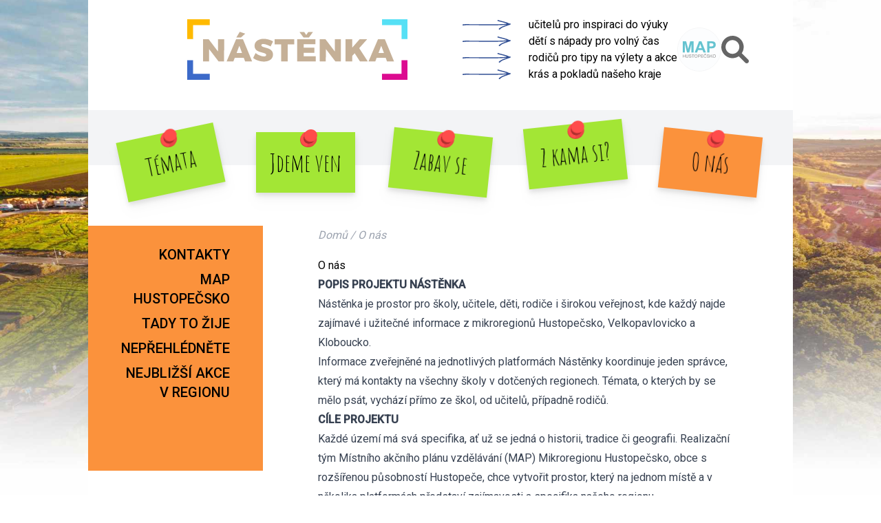

--- FILE ---
content_type: text/css
request_url: https://nasenastenka.cz/wp-content/themes/nasenastenka.cz/style.css
body_size: 13378
content:
/*
Theme Name: nasenastenka.cz
Theme URI: https://nasenastenka.cz
Author: Jakub Hromek
Author URI: https://hromek.cz
Description: Our default theme for 2020 is designed to take full advantage of the flexibility of the block editor. Organizations and businesses have the ability to create dynamic landing pages with endless layouts using the group and column blocks. The centered content column and fine-tuned typography also makes it perfect for traditional blogs. Complete editor styles give you a good idea of what your content will look like, even before you publish. You can give your site a personal touch by changing the background colors and the accent color in the Customizer. The colors of all elements on your site are automatically calculated based on the colors you pick, ensuring a high, accessible color contrast for your visitors.
Tags: blog, one-column, custom-background, custom-colors, custom-logo, custom-menu, editor-style, featured-images, footer-widgets, full-width-template, rtl-language-support, sticky-post, theme-options, threaded-comments, translation-ready, block-styles, wide-blocks, accessibility-ready
Version: 1.0.0
Requires at least: 5.0
Tested up to: 5.4
Requires PHP: 7.0
License: GNU General Public License v2 or later
License URI: http://www.gnu.org/licenses/gpl-2.0.html
Text Domain: twentytwenty
This theme, like WordPress, is licensed under the GPL.
Use it to make something cool, have fun, and share what you've learned with others.
*/

@import url('https://fonts.googleapis.com/css2?family=Roboto:wght@100;400;500&display=swap');

/*
! tailwindcss v3.0.24 | MIT License | https://tailwindcss.com
*/

/*
1. Prevent padding and border from affecting element width. (https://github.com/mozdevs/cssremedy/issues/4)
2. Allow adding a border to an element by just adding a border-width. (https://github.com/tailwindcss/tailwindcss/pull/116)
*/

*,
::before,
::after {
  box-sizing: border-box;
  /* 1 */
  border-width: 0;
  /* 2 */
  border-style: solid;
  /* 2 */
  border-color: #e5e7eb;
  /* 2 */
}

::before,
::after {
  --tw-content: '';
}

/*
1. Use a consistent sensible line-height in all browsers.
2. Prevent adjustments of font size after orientation changes in iOS.
3. Use a more readable tab size.
4. Use the user's configured `sans` font-family by default.
*/

html {
  line-height: 1.5;
  /* 1 */
  -webkit-text-size-adjust: 100%;
  /* 2 */
  -moz-tab-size: 4;
  /* 3 */
  -o-tab-size: 4;
     tab-size: 4;
  /* 3 */
  font-family: Roboto, ui-sans-serif, system-ui, -apple-system, BlinkMacSystemFont, "Segoe UI", Roboto, "Helvetica Neue", Arial, "Noto Sans", sans-serif, "Apple Color Emoji", "Segoe UI Emoji", "Segoe UI Symbol", "Noto Color Emoji";
  /* 4 */
}

/*
1. Remove the margin in all browsers.
2. Inherit line-height from `html` so users can set them as a class directly on the `html` element.
*/

body {
  margin: 0;
  /* 1 */
  line-height: inherit;
  /* 2 */
}

/*
1. Add the correct height in Firefox.
2. Correct the inheritance of border color in Firefox. (https://bugzilla.mozilla.org/show_bug.cgi?id=190655)
3. Ensure horizontal rules are visible by default.
*/

hr {
  height: 0;
  /* 1 */
  color: inherit;
  /* 2 */
  border-top-width: 1px;
  /* 3 */
}

/*
Add the correct text decoration in Chrome, Edge, and Safari.
*/

abbr:where([title]) {
  -webkit-text-decoration: underline dotted;
          text-decoration: underline dotted;
}

/*
Remove the default font size and weight for headings.
*/

h1,
h2,
h3,
h4,
h5,
h6 {
  font-size: inherit;
  font-weight: inherit;
}

/*
Reset links to optimize for opt-in styling instead of opt-out.
*/

a {
  color: inherit;
  text-decoration: inherit;
}

/*
Add the correct font weight in Edge and Safari.
*/

b,
strong {
  font-weight: bolder;
}

/*
1. Use the user's configured `mono` font family by default.
2. Correct the odd `em` font sizing in all browsers.
*/

code,
kbd,
samp,
pre {
  font-family: ui-monospace, SFMono-Regular, Menlo, Monaco, Consolas, "Liberation Mono", "Courier New", monospace;
  /* 1 */
  font-size: 1em;
  /* 2 */
}

/*
Add the correct font size in all browsers.
*/

small {
  font-size: 80%;
}

/*
Prevent `sub` and `sup` elements from affecting the line height in all browsers.
*/

sub,
sup {
  font-size: 75%;
  line-height: 0;
  position: relative;
  vertical-align: baseline;
}

sub {
  bottom: -0.25em;
}

sup {
  top: -0.5em;
}

/*
1. Remove text indentation from table contents in Chrome and Safari. (https://bugs.chromium.org/p/chromium/issues/detail?id=999088, https://bugs.webkit.org/show_bug.cgi?id=201297)
2. Correct table border color inheritance in all Chrome and Safari. (https://bugs.chromium.org/p/chromium/issues/detail?id=935729, https://bugs.webkit.org/show_bug.cgi?id=195016)
3. Remove gaps between table borders by default.
*/

table {
  text-indent: 0;
  /* 1 */
  border-color: inherit;
  /* 2 */
  border-collapse: collapse;
  /* 3 */
}

/*
1. Change the font styles in all browsers.
2. Remove the margin in Firefox and Safari.
3. Remove default padding in all browsers.
*/

button,
input,
optgroup,
select,
textarea {
  font-family: inherit;
  /* 1 */
  font-size: 100%;
  /* 1 */
  line-height: inherit;
  /* 1 */
  color: inherit;
  /* 1 */
  margin: 0;
  /* 2 */
  padding: 0;
  /* 3 */
}

/*
Remove the inheritance of text transform in Edge and Firefox.
*/

button,
select {
  text-transform: none;
}

/*
1. Correct the inability to style clickable types in iOS and Safari.
2. Remove default button styles.
*/

button,
[type='button'],
[type='reset'],
[type='submit'] {
  -webkit-appearance: button;
  /* 1 */
  background-color: transparent;
  /* 2 */
  background-image: none;
  /* 2 */
}

/*
Use the modern Firefox focus style for all focusable elements.
*/

:-moz-focusring {
  outline: auto;
}

/*
Remove the additional `:invalid` styles in Firefox. (https://github.com/mozilla/gecko-dev/blob/2f9eacd9d3d995c937b4251a5557d95d494c9be1/layout/style/res/forms.css#L728-L737)
*/

:-moz-ui-invalid {
  box-shadow: none;
}

/*
Add the correct vertical alignment in Chrome and Firefox.
*/

progress {
  vertical-align: baseline;
}

/*
Correct the cursor style of increment and decrement buttons in Safari.
*/

::-webkit-inner-spin-button,
::-webkit-outer-spin-button {
  height: auto;
}

/*
1. Correct the odd appearance in Chrome and Safari.
2. Correct the outline style in Safari.
*/

[type='search'] {
  -webkit-appearance: textfield;
  /* 1 */
  outline-offset: -2px;
  /* 2 */
}

/*
Remove the inner padding in Chrome and Safari on macOS.
*/

::-webkit-search-decoration {
  -webkit-appearance: none;
}

/*
1. Correct the inability to style clickable types in iOS and Safari.
2. Change font properties to `inherit` in Safari.
*/

::-webkit-file-upload-button {
  -webkit-appearance: button;
  /* 1 */
  font: inherit;
  /* 2 */
}

/*
Add the correct display in Chrome and Safari.
*/

summary {
  display: list-item;
}

/*
Removes the default spacing and border for appropriate elements.
*/

blockquote,
dl,
dd,
h1,
h2,
h3,
h4,
h5,
h6,
hr,
figure,
p,
pre {
  margin: 0;
}

fieldset {
  margin: 0;
  padding: 0;
}

legend {
  padding: 0;
}

ol,
ul,
menu {
  list-style: none;
  margin: 0;
  padding: 0;
}

/*
Prevent resizing textareas horizontally by default.
*/

textarea {
  resize: vertical;
}

/*
1. Reset the default placeholder opacity in Firefox. (https://github.com/tailwindlabs/tailwindcss/issues/3300)
2. Set the default placeholder color to the user's configured gray 400 color.
*/

input::-moz-placeholder, textarea::-moz-placeholder {
  opacity: 1;
  /* 1 */
  color: #9ca3af;
  /* 2 */
}

input:-ms-input-placeholder, textarea:-ms-input-placeholder {
  opacity: 1;
  /* 1 */
  color: #9ca3af;
  /* 2 */
}

input::placeholder,
textarea::placeholder {
  opacity: 1;
  /* 1 */
  color: #9ca3af;
  /* 2 */
}

/*
Set the default cursor for buttons.
*/

button,
[role="button"] {
  cursor: pointer;
}

/*
Make sure disabled buttons don't get the pointer cursor.
*/

:disabled {
  cursor: default;
}

/*
1. Make replaced elements `display: block` by default. (https://github.com/mozdevs/cssremedy/issues/14)
2. Add `vertical-align: middle` to align replaced elements more sensibly by default. (https://github.com/jensimmons/cssremedy/issues/14#issuecomment-634934210)
   This can trigger a poorly considered lint error in some tools but is included by design.
*/

img,
svg,
video,
canvas,
audio,
iframe,
embed,
object {
  display: block;
  /* 1 */
  vertical-align: middle;
  /* 2 */
}

/*
Constrain images and videos to the parent width and preserve their intrinsic aspect ratio. (https://github.com/mozdevs/cssremedy/issues/14)
*/

img,
video {
  max-width: 100%;
  height: auto;
}

/*
Ensure the default browser behavior of the `hidden` attribute.
*/

[hidden] {
  display: none;
}

*, ::before, ::after{
  --tw-translate-x: 0;
  --tw-translate-y: 0;
  --tw-rotate: 0;
  --tw-skew-x: 0;
  --tw-skew-y: 0;
  --tw-scale-x: 1;
  --tw-scale-y: 1;
  --tw-pan-x:  ;
  --tw-pan-y:  ;
  --tw-pinch-zoom:  ;
  --tw-scroll-snap-strictness: proximity;
  --tw-ordinal:  ;
  --tw-slashed-zero:  ;
  --tw-numeric-figure:  ;
  --tw-numeric-spacing:  ;
  --tw-numeric-fraction:  ;
  --tw-ring-inset:  ;
  --tw-ring-offset-width: 0px;
  --tw-ring-offset-color: #fff;
  --tw-ring-color: rgb(59 130 246 / 0.5);
  --tw-ring-offset-shadow: 0 0 #0000;
  --tw-ring-shadow: 0 0 #0000;
  --tw-shadow: 0 0 #0000;
  --tw-shadow-colored: 0 0 #0000;
  --tw-blur:  ;
  --tw-brightness:  ;
  --tw-contrast:  ;
  --tw-grayscale:  ;
  --tw-hue-rotate:  ;
  --tw-invert:  ;
  --tw-saturate:  ;
  --tw-sepia:  ;
  --tw-drop-shadow:  ;
  --tw-backdrop-blur:  ;
  --tw-backdrop-brightness:  ;
  --tw-backdrop-contrast:  ;
  --tw-backdrop-grayscale:  ;
  --tw-backdrop-hue-rotate:  ;
  --tw-backdrop-invert:  ;
  --tw-backdrop-opacity:  ;
  --tw-backdrop-saturate:  ;
  --tw-backdrop-sepia:  ;
}

.container{
  width: 100%;
}

@media (min-width: 640px){
  .container{
    max-width: 640px;
  }
}

@media (min-width: 768px){
  .container{
    max-width: 768px;
  }
}

@media (min-width: 1024px){
  .container{
    max-width: 1024px;
  }
}

@media (min-width: 1280px){
  .container{
    max-width: 1280px;
  }
}

@media (min-width: 1536px){
  .container{
    max-width: 1536px;
  }
}

.prose{
  color: var(--tw-prose-body);
  max-width: 65ch;
}

.prose :where([class~="lead"]):not(:where([class~="not-prose"] *)){
  color: var(--tw-prose-lead);
  font-size: 1.25em;
  line-height: 1.6;
  margin-top: 1.2em;
  margin-bottom: 1.2em;
}

.prose :where(a):not(:where([class~="not-prose"] *)){
  color: var(--tw-prose-links);
  text-decoration: underline;
  font-weight: 500;
}

.prose :where(strong):not(:where([class~="not-prose"] *)){
  color: var(--tw-prose-bold);
  font-weight: 600;
}

.prose :where(ol):not(:where([class~="not-prose"] *)){
  list-style-type: decimal;
  padding-left: 1.625em;
}

.prose :where(ol[type="A"]):not(:where([class~="not-prose"] *)){
  list-style-type: upper-alpha;
}

.prose :where(ol[type="a"]):not(:where([class~="not-prose"] *)){
  list-style-type: lower-alpha;
}

.prose :where(ol[type="A" s]):not(:where([class~="not-prose"] *)){
  list-style-type: upper-alpha;
}

.prose :where(ol[type="a" s]):not(:where([class~="not-prose"] *)){
  list-style-type: lower-alpha;
}

.prose :where(ol[type="I"]):not(:where([class~="not-prose"] *)){
  list-style-type: upper-roman;
}

.prose :where(ol[type="i"]):not(:where([class~="not-prose"] *)){
  list-style-type: lower-roman;
}

.prose :where(ol[type="I" s]):not(:where([class~="not-prose"] *)){
  list-style-type: upper-roman;
}

.prose :where(ol[type="i" s]):not(:where([class~="not-prose"] *)){
  list-style-type: lower-roman;
}

.prose :where(ol[type="1"]):not(:where([class~="not-prose"] *)){
  list-style-type: decimal;
}

.prose :where(ul):not(:where([class~="not-prose"] *)){
  list-style-type: disc;
  padding-left: 1.625em;
}

.prose :where(ol > li):not(:where([class~="not-prose"] *))::marker{
  font-weight: 400;
  color: var(--tw-prose-counters);
}

.prose :where(ul > li):not(:where([class~="not-prose"] *))::marker{
  color: var(--tw-prose-bullets);
}

.prose :where(hr):not(:where([class~="not-prose"] *)){
  border-color: var(--tw-prose-hr);
  border-top-width: 1px;
  margin-top: 3em;
  margin-bottom: 3em;
}

.prose :where(blockquote):not(:where([class~="not-prose"] *)){
  font-weight: 500;
  font-style: italic;
  color: var(--tw-prose-quotes);
  border-left-width: 0.25rem;
  border-left-color: var(--tw-prose-quote-borders);
  quotes: "\201C""\201D""\2018""\2019";
  margin-top: 1.6em;
  margin-bottom: 1.6em;
  padding-left: 1em;
}

.prose :where(blockquote p:first-of-type):not(:where([class~="not-prose"] *))::before{
  content: open-quote;
}

.prose :where(blockquote p:last-of-type):not(:where([class~="not-prose"] *))::after{
  content: close-quote;
}

.prose :where(h1):not(:where([class~="not-prose"] *)){
  color: var(--tw-prose-headings);
  font-weight: 800;
  font-size: 2.25em;
  margin-top: 0;
  margin-bottom: 0.8888889em;
  line-height: 1.1111111;
}

.prose :where(h1 strong):not(:where([class~="not-prose"] *)){
  font-weight: 900;
}

.prose :where(h2):not(:where([class~="not-prose"] *)){
  color: var(--tw-prose-headings);
  font-weight: 700;
  font-size: 1.5em;
  margin-top: 2em;
  margin-bottom: 1em;
  line-height: 1.3333333;
}

.prose :where(h2 strong):not(:where([class~="not-prose"] *)){
  font-weight: 800;
}

.prose :where(h3):not(:where([class~="not-prose"] *)){
  color: var(--tw-prose-headings);
  font-weight: 600;
  font-size: 1.25em;
  margin-top: 1.6em;
  margin-bottom: 0.6em;
  line-height: 1.6;
}

.prose :where(h3 strong):not(:where([class~="not-prose"] *)){
  font-weight: 700;
}

.prose :where(h4):not(:where([class~="not-prose"] *)){
  color: var(--tw-prose-headings);
  font-weight: 600;
  margin-top: 1.5em;
  margin-bottom: 0.5em;
  line-height: 1.5;
}

.prose :where(h4 strong):not(:where([class~="not-prose"] *)){
  font-weight: 700;
}

.prose :where(figure > *):not(:where([class~="not-prose"] *)){
  margin-top: 0;
  margin-bottom: 0;
}

.prose :where(figcaption):not(:where([class~="not-prose"] *)){
  color: var(--tw-prose-captions);
  font-size: 0.875em;
  line-height: 1.4285714;
  margin-top: 0.8571429em;
}

.prose :where(code):not(:where([class~="not-prose"] *)){
  color: var(--tw-prose-code);
  font-weight: 600;
  font-size: 0.875em;
}

.prose :where(code):not(:where([class~="not-prose"] *))::before{
  content: "`";
}

.prose :where(code):not(:where([class~="not-prose"] *))::after{
  content: "`";
}

.prose :where(a code):not(:where([class~="not-prose"] *)){
  color: var(--tw-prose-links);
}

.prose :where(pre):not(:where([class~="not-prose"] *)){
  color: var(--tw-prose-pre-code);
  background-color: var(--tw-prose-pre-bg);
  overflow-x: auto;
  font-weight: 400;
  font-size: 0.875em;
  line-height: 1.7142857;
  margin-top: 1.7142857em;
  margin-bottom: 1.7142857em;
  border-radius: 0.375rem;
  padding-top: 0.8571429em;
  padding-right: 1.1428571em;
  padding-bottom: 0.8571429em;
  padding-left: 1.1428571em;
}

.prose :where(pre code):not(:where([class~="not-prose"] *)){
  background-color: transparent;
  border-width: 0;
  border-radius: 0;
  padding: 0;
  font-weight: inherit;
  color: inherit;
  font-size: inherit;
  font-family: inherit;
  line-height: inherit;
}

.prose :where(pre code):not(:where([class~="not-prose"] *))::before{
  content: none;
}

.prose :where(pre code):not(:where([class~="not-prose"] *))::after{
  content: none;
}

.prose :where(table):not(:where([class~="not-prose"] *)){
  width: 100%;
  table-layout: auto;
  text-align: left;
  margin-top: 2em;
  margin-bottom: 2em;
  font-size: 0.875em;
  line-height: 1.7142857;
}

.prose :where(thead):not(:where([class~="not-prose"] *)){
  border-bottom-width: 1px;
  border-bottom-color: var(--tw-prose-th-borders);
}

.prose :where(thead th):not(:where([class~="not-prose"] *)){
  color: var(--tw-prose-headings);
  font-weight: 600;
  vertical-align: bottom;
  padding-right: 0.5714286em;
  padding-bottom: 0.5714286em;
  padding-left: 0.5714286em;
}

.prose :where(tbody tr):not(:where([class~="not-prose"] *)){
  border-bottom-width: 1px;
  border-bottom-color: var(--tw-prose-td-borders);
}

.prose :where(tbody tr:last-child):not(:where([class~="not-prose"] *)){
  border-bottom-width: 0;
}

.prose :where(tbody td):not(:where([class~="not-prose"] *)){
  vertical-align: baseline;
  padding-top: 0.5714286em;
  padding-right: 0.5714286em;
  padding-bottom: 0.5714286em;
  padding-left: 0.5714286em;
}

.prose{
  --tw-prose-body: #374151;
  --tw-prose-headings: #111827;
  --tw-prose-lead: #4b5563;
  --tw-prose-links: #111827;
  --tw-prose-bold: #111827;
  --tw-prose-counters: #6b7280;
  --tw-prose-bullets: #d1d5db;
  --tw-prose-hr: #e5e7eb;
  --tw-prose-quotes: #111827;
  --tw-prose-quote-borders: #e5e7eb;
  --tw-prose-captions: #6b7280;
  --tw-prose-code: #111827;
  --tw-prose-pre-code: #e5e7eb;
  --tw-prose-pre-bg: #1f2937;
  --tw-prose-th-borders: #d1d5db;
  --tw-prose-td-borders: #e5e7eb;
  --tw-prose-invert-body: #d1d5db;
  --tw-prose-invert-headings: #fff;
  --tw-prose-invert-lead: #9ca3af;
  --tw-prose-invert-links: #fff;
  --tw-prose-invert-bold: #fff;
  --tw-prose-invert-counters: #9ca3af;
  --tw-prose-invert-bullets: #4b5563;
  --tw-prose-invert-hr: #374151;
  --tw-prose-invert-quotes: #f3f4f6;
  --tw-prose-invert-quote-borders: #374151;
  --tw-prose-invert-captions: #9ca3af;
  --tw-prose-invert-code: #fff;
  --tw-prose-invert-pre-code: #d1d5db;
  --tw-prose-invert-pre-bg: rgb(0 0 0 / 50%);
  --tw-prose-invert-th-borders: #4b5563;
  --tw-prose-invert-td-borders: #374151;
  font-size: 1rem;
  line-height: 1.75;
}

.prose :where(p):not(:where([class~="not-prose"] *)){
  margin-top: 1.25em;
  margin-bottom: 1.25em;
}

.prose :where(img):not(:where([class~="not-prose"] *)){
  margin-top: 2em;
  margin-bottom: 2em;
}

.prose :where(video):not(:where([class~="not-prose"] *)){
  margin-top: 2em;
  margin-bottom: 2em;
}

.prose :where(figure):not(:where([class~="not-prose"] *)){
  margin-top: 2em;
  margin-bottom: 2em;
}

.prose :where(h2 code):not(:where([class~="not-prose"] *)){
  font-size: 0.875em;
}

.prose :where(h3 code):not(:where([class~="not-prose"] *)){
  font-size: 0.9em;
}

.prose :where(li):not(:where([class~="not-prose"] *)){
  margin-top: 0.5em;
  margin-bottom: 0.5em;
}

.prose :where(ol > li):not(:where([class~="not-prose"] *)){
  padding-left: 0.375em;
}

.prose :where(ul > li):not(:where([class~="not-prose"] *)){
  padding-left: 0.375em;
}

.prose > :where(ul > li p):not(:where([class~="not-prose"] *)){
  margin-top: 0.75em;
  margin-bottom: 0.75em;
}

.prose > :where(ul > li > *:first-child):not(:where([class~="not-prose"] *)){
  margin-top: 1.25em;
}

.prose > :where(ul > li > *:last-child):not(:where([class~="not-prose"] *)){
  margin-bottom: 1.25em;
}

.prose > :where(ol > li > *:first-child):not(:where([class~="not-prose"] *)){
  margin-top: 1.25em;
}

.prose > :where(ol > li > *:last-child):not(:where([class~="not-prose"] *)){
  margin-bottom: 1.25em;
}

.prose :where(ul ul, ul ol, ol ul, ol ol):not(:where([class~="not-prose"] *)){
  margin-top: 0.75em;
  margin-bottom: 0.75em;
}

.prose :where(hr + *):not(:where([class~="not-prose"] *)){
  margin-top: 0;
}

.prose :where(h2 + *):not(:where([class~="not-prose"] *)){
  margin-top: 0;
}

.prose :where(h3 + *):not(:where([class~="not-prose"] *)){
  margin-top: 0;
}

.prose :where(h4 + *):not(:where([class~="not-prose"] *)){
  margin-top: 0;
}

.prose :where(thead th:first-child):not(:where([class~="not-prose"] *)){
  padding-left: 0;
}

.prose :where(thead th:last-child):not(:where([class~="not-prose"] *)){
  padding-right: 0;
}

.prose :where(tbody td:first-child):not(:where([class~="not-prose"] *)){
  padding-left: 0;
}

.prose :where(tbody td:last-child):not(:where([class~="not-prose"] *)){
  padding-right: 0;
}

.prose > :where(:first-child):not(:where([class~="not-prose"] *)){
  margin-top: 0;
}

.prose > :where(:last-child):not(:where([class~="not-prose"] *)){
  margin-bottom: 0;
}

.prose-lg{
  font-size: 1.125rem;
  line-height: 1.7777778;
}

.prose-lg :where(p):not(:where([class~="not-prose"] *)){
  margin-top: 1.3333333em;
  margin-bottom: 1.3333333em;
}

.prose-lg :where([class~="lead"]):not(:where([class~="not-prose"] *)){
  font-size: 1.2222222em;
  line-height: 1.4545455;
  margin-top: 1.0909091em;
  margin-bottom: 1.0909091em;
}

.prose-lg :where(blockquote):not(:where([class~="not-prose"] *)){
  margin-top: 1.6666667em;
  margin-bottom: 1.6666667em;
  padding-left: 1em;
}

.prose-lg :where(h1):not(:where([class~="not-prose"] *)){
  font-size: 2.6666667em;
  margin-top: 0;
  margin-bottom: 0.8333333em;
  line-height: 1;
}

.prose-lg :where(h2):not(:where([class~="not-prose"] *)){
  font-size: 1.6666667em;
  margin-top: 1.8666667em;
  margin-bottom: 1.0666667em;
  line-height: 1.3333333;
}

.prose-lg :where(h3):not(:where([class~="not-prose"] *)){
  font-size: 1.3333333em;
  margin-top: 1.6666667em;
  margin-bottom: 0.6666667em;
  line-height: 1.5;
}

.prose-lg :where(h4):not(:where([class~="not-prose"] *)){
  margin-top: 1.7777778em;
  margin-bottom: 0.4444444em;
  line-height: 1.5555556;
}

.prose-lg :where(img):not(:where([class~="not-prose"] *)){
  margin-top: 1.7777778em;
  margin-bottom: 1.7777778em;
}

.prose-lg :where(video):not(:where([class~="not-prose"] *)){
  margin-top: 1.7777778em;
  margin-bottom: 1.7777778em;
}

.prose-lg :where(figure):not(:where([class~="not-prose"] *)){
  margin-top: 1.7777778em;
  margin-bottom: 1.7777778em;
}

.prose-lg :where(figure > *):not(:where([class~="not-prose"] *)){
  margin-top: 0;
  margin-bottom: 0;
}

.prose-lg :where(figcaption):not(:where([class~="not-prose"] *)){
  font-size: 0.8888889em;
  line-height: 1.5;
  margin-top: 1em;
}

.prose-lg :where(code):not(:where([class~="not-prose"] *)){
  font-size: 0.8888889em;
}

.prose-lg :where(h2 code):not(:where([class~="not-prose"] *)){
  font-size: 0.8666667em;
}

.prose-lg :where(h3 code):not(:where([class~="not-prose"] *)){
  font-size: 0.875em;
}

.prose-lg :where(pre):not(:where([class~="not-prose"] *)){
  font-size: 0.8888889em;
  line-height: 1.75;
  margin-top: 2em;
  margin-bottom: 2em;
  border-radius: 0.375rem;
  padding-top: 1em;
  padding-right: 1.5em;
  padding-bottom: 1em;
  padding-left: 1.5em;
}

.prose-lg :where(ol):not(:where([class~="not-prose"] *)){
  padding-left: 1.5555556em;
}

.prose-lg :where(ul):not(:where([class~="not-prose"] *)){
  padding-left: 1.5555556em;
}

.prose-lg :where(li):not(:where([class~="not-prose"] *)){
  margin-top: 0.6666667em;
  margin-bottom: 0.6666667em;
}

.prose-lg :where(ol > li):not(:where([class~="not-prose"] *)){
  padding-left: 0.4444444em;
}

.prose-lg :where(ul > li):not(:where([class~="not-prose"] *)){
  padding-left: 0.4444444em;
}

.prose-lg > :where(ul > li p):not(:where([class~="not-prose"] *)){
  margin-top: 0.8888889em;
  margin-bottom: 0.8888889em;
}

.prose-lg > :where(ul > li > *:first-child):not(:where([class~="not-prose"] *)){
  margin-top: 1.3333333em;
}

.prose-lg > :where(ul > li > *:last-child):not(:where([class~="not-prose"] *)){
  margin-bottom: 1.3333333em;
}

.prose-lg > :where(ol > li > *:first-child):not(:where([class~="not-prose"] *)){
  margin-top: 1.3333333em;
}

.prose-lg > :where(ol > li > *:last-child):not(:where([class~="not-prose"] *)){
  margin-bottom: 1.3333333em;
}

.prose-lg :where(ul ul, ul ol, ol ul, ol ol):not(:where([class~="not-prose"] *)){
  margin-top: 0.8888889em;
  margin-bottom: 0.8888889em;
}

.prose-lg :where(hr):not(:where([class~="not-prose"] *)){
  margin-top: 3.1111111em;
  margin-bottom: 3.1111111em;
}

.prose-lg :where(hr + *):not(:where([class~="not-prose"] *)){
  margin-top: 0;
}

.prose-lg :where(h2 + *):not(:where([class~="not-prose"] *)){
  margin-top: 0;
}

.prose-lg :where(h3 + *):not(:where([class~="not-prose"] *)){
  margin-top: 0;
}

.prose-lg :where(h4 + *):not(:where([class~="not-prose"] *)){
  margin-top: 0;
}

.prose-lg :where(table):not(:where([class~="not-prose"] *)){
  font-size: 0.8888889em;
  line-height: 1.5;
}

.prose-lg :where(thead th):not(:where([class~="not-prose"] *)){
  padding-right: 0.75em;
  padding-bottom: 0.75em;
  padding-left: 0.75em;
}

.prose-lg :where(thead th:first-child):not(:where([class~="not-prose"] *)){
  padding-left: 0;
}

.prose-lg :where(thead th:last-child):not(:where([class~="not-prose"] *)){
  padding-right: 0;
}

.prose-lg :where(tbody td):not(:where([class~="not-prose"] *)){
  padding-top: 0.75em;
  padding-right: 0.75em;
  padding-bottom: 0.75em;
  padding-left: 0.75em;
}

.prose-lg :where(tbody td:first-child):not(:where([class~="not-prose"] *)){
  padding-left: 0;
}

.prose-lg :where(tbody td:last-child):not(:where([class~="not-prose"] *)){
  padding-right: 0;
}

.prose-lg > :where(:first-child):not(:where([class~="not-prose"] *)){
  margin-top: 0;
}

.prose-lg > :where(:last-child):not(:where([class~="not-prose"] *)){
  margin-bottom: 0;
}

nav.header-menu-container{
  position: relative;
  margin-top: 1.5rem;
  display: none;
}

nav.header-menu-container::before{
  position: absolute;
  top: -0.5rem;
  height: 5rem;
  width: 100%;
  content: var(--tw-content);
  --tw-bg-opacity: 1;
  background-color: rgb(243 244 246 / var(--tw-bg-opacity));
}

@media (min-width: 1024px){
  nav.header-menu-container{
    display: block;
  }
}

ul.header-menu{
  display: flex;
  justify-content: space-between;
  gap: 1.5rem;
  padding-left: 3rem;
  padding-right: 3rem;
  padding-top: 1.5rem;
  padding-bottom: 1.5rem;
}

ul.header-menu li.menu-item{
  position: relative;
  width: 9rem;
  cursor: pointer;
  text-align: center;
  --tw-drop-shadow: drop-shadow(0 10px 8px rgb(0 0 0 / 0.04)) drop-shadow(0 4px 3px rgb(0 0 0 / 0.1));
  filter: var(--tw-blur) var(--tw-brightness) var(--tw-contrast) var(--tw-grayscale) var(--tw-hue-rotate) var(--tw-invert) var(--tw-saturate) var(--tw-sepia) var(--tw-drop-shadow);
}

ul.header-menu li.menu-item::before{
  position: absolute;
  top: -0.25rem;
  left: 1.75rem;
  z-index: -10;
  height: 6rem;
  width: 6rem;
  background-image: url('./assets/images/pin.svg');
  background-size: 25px;
  background-position: top;
  content: var(--tw-content);
  background-repeat: no-repeat;
}

ul.header-menu li.menu-item:nth-child(1){
  --tw-rotate: -12deg;
  transform: translate(var(--tw-translate-x), var(--tw-translate-y)) rotate(var(--tw-rotate)) skewX(var(--tw-skew-x)) skewY(var(--tw-skew-y)) scaleX(var(--tw-scale-x)) scaleY(var(--tw-scale-y));
}

ul.header-menu li.menu-item:nth-child(3){
  --tw-rotate: 6deg;
  transform: translate(var(--tw-translate-x), var(--tw-translate-y)) rotate(var(--tw-rotate)) skewX(var(--tw-skew-x)) skewY(var(--tw-skew-y)) scaleX(var(--tw-scale-x)) scaleY(var(--tw-scale-y));
}

ul.header-menu li.menu-item:nth-child(4){
  --tw-translate-y: -0.75rem;
  --tw-rotate: -6deg;
  transform: translate(var(--tw-translate-x), var(--tw-translate-y)) rotate(var(--tw-rotate)) skewX(var(--tw-skew-x)) skewY(var(--tw-skew-y)) scaleX(var(--tw-scale-x)) scaleY(var(--tw-scale-y));
}

ul.header-menu li.menu-item:nth-child(5){
  --tw-rotate: 6deg;
  transform: translate(var(--tw-translate-x), var(--tw-translate-y)) rotate(var(--tw-rotate)) skewX(var(--tw-skew-x)) skewY(var(--tw-skew-y)) scaleX(var(--tw-scale-x)) scaleY(var(--tw-scale-y));
}

ul.header-menu li.menu-item a{
  display: block;
  padding-left: 0.75rem;
  padding-right: 0.75rem;
  padding-top: 1.5rem;
  padding-bottom: 1.5rem;
  font-family: 'Amatic SC';
  font-size: 2.25rem;
  line-height: 2.5rem;
}

.menu li{
  text-align: right;
}

.menu li a{
  display: inline-block;
  cursor: pointer;
  padding-top: 0.25rem;
  padding-bottom: 0.25rem;
  font-size: 1.25rem;
  line-height: 1.75rem;
  font-weight: 500;
  text-transform: uppercase;
}

.menu li a:hover{
  -webkit-text-decoration-line: underline;
          text-decoration-line: underline;
  text-underline-offset: 2px;
}

.menu li li a{
  font-size: 1rem;
  line-height: 1.5rem;
  font-weight: 400;
  text-transform: none;
}

.mobile-menu > li > a{
  margin-top: 2rem;
  margin-bottom: 1.5rem;
  display: block;
  width: 12rem;
  cursor: pointer;
  padding-top: 0.125rem;
  padding-bottom: 0.125rem;
  padding-left: 2.5rem;
  text-transform: uppercase;
  --tw-text-opacity: 1;
  color: rgb(255 255 255 / var(--tw-text-opacity));
}

.mobile-menu > li > ul > li{
  cursor: pointer;
  text-underline-offset: 2px;
}

.mobile-menu > li > ul > li::before{
  padding-right: 0.25rem;
  --tw-content: '•';
  content: var(--tw-content);
}

.mobile-menu > li > ul > li:hover{
  -webkit-text-decoration-line: underline;
          text-decoration-line: underline;
}

#crumbs a{
  font-weight: 400;
  --tw-text-opacity: 1;
  color: rgb(156 163 175 / var(--tw-text-opacity));
}

#crumbs a:hover{
  --tw-text-opacity: 1;
  color: rgb(107 114 128 / var(--tw-text-opacity));
}

.read-more{
  font-style: italic;
  --tw-text-opacity: 1;
  color: rgb(30 58 138 / var(--tw-text-opacity));
  text-underline-offset: 2px;
}

.read-more:hover{
  --tw-text-opacity: 1;
  color: rgb(0 0 0 / var(--tw-text-opacity));
  -webkit-text-decoration-line: underline;
          text-decoration-line: underline;
}

.card:hover h3{
  -webkit-text-decoration-line: underline;
          text-decoration-line: underline;
  text-underline-offset: 2px;
}

.sr-only{
  position: absolute;
  width: 1px;
  height: 1px;
  padding: 0;
  margin: -1px;
  overflow: hidden;
  clip: rect(0, 0, 0, 0);
  white-space: nowrap;
  border-width: 0;
}

.not-sr-only{
  position: static;
  width: auto;
  height: auto;
  padding: 0;
  margin: 0;
  overflow: visible;
  clip: auto;
  white-space: normal;
}

.pointer-events-none{
  pointer-events: none;
}

.pointer-events-auto{
  pointer-events: auto;
}

.visible{
  visibility: visible;
}

.invisible{
  visibility: hidden;
}

.static{
  position: static;
}

.fixed{
  position: fixed;
}

.absolute{
  position: absolute;
}

.relative{
  position: relative;
}

.sticky{
  position: -webkit-sticky;
  position: sticky;
}

.-inset-1{
  top: -0.25rem;
  right: -0.25rem;
  bottom: -0.25rem;
  left: -0.25rem;
}

.left-0{
  left: 0px;
}

.top-0{
  top: 0px;
}

.right-0{
  right: 0px;
}

.bottom-0{
  bottom: 0px;
}

.isolate{
  isolation: isolate;
}

.isolation-auto{
  isolation: auto;
}

.z-20{
  z-index: 20;
}

.float-right{
  float: right;
}

.float-left{
  float: left;
}

.float-none{
  float: none;
}

.clear-left{
  clear: left;
}

.clear-right{
  clear: right;
}

.clear-both{
  clear: both;
}

.clear-none{
  clear: none;
}

.m-0{
  margin: 0px;
}

.mx-auto{
  margin-left: auto;
  margin-right: auto;
}

.mx-5{
  margin-left: 1.25rem;
  margin-right: 1.25rem;
}

.-mx-10{
  margin-left: -2.5rem;
  margin-right: -2.5rem;
}

.mb-8{
  margin-bottom: 2rem;
}

.mb-10{
  margin-bottom: 2.5rem;
}

.mb-4{
  margin-bottom: 1rem;
}

.mb-2{
  margin-bottom: 0.5rem;
}

.mt-0{
  margin-top: 0px;
}

.mb-1{
  margin-bottom: 0.25rem;
}

.ml-14{
  margin-left: 3.5rem;
}

.mt-2{
  margin-top: 0.5rem;
}

.box-border{
  box-sizing: border-box;
}

.box-content{
  box-sizing: content-box;
}

.block{
  display: block;
}

.inline-block{
  display: inline-block;
}

.inline{
  display: inline;
}

.flex{
  display: flex;
}

.inline-flex{
  display: inline-flex;
}

.table{
  display: table;
}

.inline-table{
  display: inline-table;
}

.table-caption{
  display: table-caption;
}

.table-cell{
  display: table-cell;
}

.table-column{
  display: table-column;
}

.table-column-group{
  display: table-column-group;
}

.table-footer-group{
  display: table-footer-group;
}

.table-header-group{
  display: table-header-group;
}

.table-row-group{
  display: table-row-group;
}

.table-row{
  display: table-row;
}

.flow-root{
  display: flow-root;
}

.grid{
  display: grid;
}

.inline-grid{
  display: inline-grid;
}

.contents{
  display: contents;
}

.list-item{
  display: list-item;
}

.hidden{
  display: none;
}

.h-60{
  height: 15rem;
}

.h-48{
  height: 12rem;
}

.h-28{
  height: 7rem;
}

.h-96{
  height: 24rem;
}

.h-24{
  height: 6rem;
}

.h-\[calc\(100\%-theme\(\'spacing\.1\'\)\)\]{
  height: calc(100% - 0.25rem);
}

.h-\[calc\(100\%-theme\(\"spacing\.1\"\)\)\]{
  height: calc(100% - 0.25rem);
}

.min-h-screen{
  min-height: 100vh;
}

.w-full{
  width: 100%;
}

.w-96{
  width: 24rem;
}

.w-28{
  width: 7rem;
}

.w-8{
  width: 2rem;
}

.w-44{
  width: 11rem;
}

.w-16{
  width: 4rem;
}

.w-36{
  width: 9rem;
}

.w-72{
  width: 18rem;
}

.w-32{
  width: 8rem;
}

.min-w-0{
  min-width: 0px;
}

.max-w-none{
  max-width: none;
}

.flex-auto{
  flex: 1 1 auto;
}

.flex-none{
  flex: none;
}

.flex-1{
  flex: 1 1 0%;
}

.flex-\[0_0_250px\]{
  flex: 0 0 250px;
}

.flex-shrink{
  flex-shrink: 1;
}

.shrink-0{
  flex-shrink: 0;
}

.shrink{
  flex-shrink: 1;
}

.flex-grow{
  flex-grow: 1;
}

.grow-0{
  flex-grow: 0;
}

.grow{
  flex-grow: 1;
}

.table-auto{
  table-layout: auto;
}

.table-fixed{
  table-layout: fixed;
}

.border-collapse{
  border-collapse: collapse;
}

.border-separate{
  border-collapse: separate;
}

.transform{
  transform: translate(var(--tw-translate-x), var(--tw-translate-y)) rotate(var(--tw-rotate)) skewX(var(--tw-skew-x)) skewY(var(--tw-skew-y)) scaleX(var(--tw-scale-x)) scaleY(var(--tw-scale-y));
}

.\!transform{
  transform: translate(var(--tw-translate-x), var(--tw-translate-y)) rotate(var(--tw-rotate)) skewX(var(--tw-skew-x)) skewY(var(--tw-skew-y)) scaleX(var(--tw-scale-x)) scaleY(var(--tw-scale-y)) !important;
}

.transform-cpu{
  transform: translate(var(--tw-translate-x), var(--tw-translate-y)) rotate(var(--tw-rotate)) skewX(var(--tw-skew-x)) skewY(var(--tw-skew-y)) scaleX(var(--tw-scale-x)) scaleY(var(--tw-scale-y));
}

.transform-gpu{
  transform: translate3d(var(--tw-translate-x), var(--tw-translate-y), 0) rotate(var(--tw-rotate)) skewX(var(--tw-skew-x)) skewY(var(--tw-skew-y)) scaleX(var(--tw-scale-x)) scaleY(var(--tw-scale-y));
}

.transform-none{
  transform: none;
}

.touch-auto{
  touch-action: auto;
}

.touch-none{
  touch-action: none;
}

.touch-pan-x{
  --tw-pan-x: pan-x;
  touch-action: var(--tw-pan-x) var(--tw-pan-y) var(--tw-pinch-zoom);
}

.touch-pan-left{
  --tw-pan-x: pan-left;
  touch-action: var(--tw-pan-x) var(--tw-pan-y) var(--tw-pinch-zoom);
}

.touch-pan-right{
  --tw-pan-x: pan-right;
  touch-action: var(--tw-pan-x) var(--tw-pan-y) var(--tw-pinch-zoom);
}

.touch-pan-y{
  --tw-pan-y: pan-y;
  touch-action: var(--tw-pan-x) var(--tw-pan-y) var(--tw-pinch-zoom);
}

.touch-pan-up{
  --tw-pan-y: pan-up;
  touch-action: var(--tw-pan-x) var(--tw-pan-y) var(--tw-pinch-zoom);
}

.touch-pan-down{
  --tw-pan-y: pan-down;
  touch-action: var(--tw-pan-x) var(--tw-pan-y) var(--tw-pinch-zoom);
}

.touch-pinch-zoom{
  --tw-pinch-zoom: pinch-zoom;
  touch-action: var(--tw-pan-x) var(--tw-pan-y) var(--tw-pinch-zoom);
}

.touch-manipulation{
  touch-action: manipulation;
}

.select-none{
  -webkit-user-select: none;
     -moz-user-select: none;
      -ms-user-select: none;
          user-select: none;
}

.select-text{
  -webkit-user-select: text;
     -moz-user-select: text;
      -ms-user-select: text;
          user-select: text;
}

.select-all{
  -webkit-user-select: all;
     -moz-user-select: all;
          user-select: all;
}

.select-auto{
  -webkit-user-select: auto;
     -moz-user-select: auto;
      -ms-user-select: auto;
          user-select: auto;
}

.resize-none{
  resize: none;
}

.resize-y{
  resize: vertical;
}

.resize-x{
  resize: horizontal;
}

.resize{
  resize: both;
}

.snap-none{
  -ms-scroll-snap-type: none;
      scroll-snap-type: none;
}

.snap-x{
  -ms-scroll-snap-type: x var(--tw-scroll-snap-strictness);
      scroll-snap-type: x var(--tw-scroll-snap-strictness);
}

.snap-y{
  -ms-scroll-snap-type: y var(--tw-scroll-snap-strictness);
      scroll-snap-type: y var(--tw-scroll-snap-strictness);
}

.snap-both{
  -ms-scroll-snap-type: both var(--tw-scroll-snap-strictness);
      scroll-snap-type: both var(--tw-scroll-snap-strictness);
}

.snap-mandatory{
  --tw-scroll-snap-strictness: mandatory;
}

.snap-proximity{
  --tw-scroll-snap-strictness: proximity;
}

.snap-start{
  scroll-snap-align: start;
}

.snap-end{
  scroll-snap-align: end;
}

.snap-center{
  scroll-snap-align: center;
}

.snap-align-none{
  scroll-snap-align: none;
}

.snap-normal{
  scroll-snap-stop: normal;
}

.snap-always{
  scroll-snap-stop: always;
}

.list-inside{
  list-style-position: inside;
}

.list-outside{
  list-style-position: outside;
}

.appearance-none{
  -webkit-appearance: none;
     -moz-appearance: none;
          appearance: none;
}

.break-before-auto{
  -moz-column-break-before: auto;
       break-before: auto;
}

.break-before-avoid{
  -moz-column-break-before: avoid;
       break-before: avoid;
}

.break-before-all{
  -moz-column-break-before: all;
       break-before: all;
}

.break-before-avoid-page{
  -moz-column-break-before: avoid;
       break-before: avoid-page;
}

.break-before-page{
  -moz-column-break-before: page;
       break-before: page;
}

.break-before-left{
  -moz-column-break-before: left;
       break-before: left;
}

.break-before-right{
  -moz-column-break-before: right;
       break-before: right;
}

.break-before-column{
  -moz-column-break-before: column;
       break-before: column;
}

.break-inside-auto{
  -moz-column-break-inside: auto;
       break-inside: auto;
}

.break-inside-avoid{
  -moz-column-break-inside: avoid;
       break-inside: avoid;
}

.break-inside-avoid-page{
  break-inside: avoid-page;
}

.break-inside-avoid-column{
  -moz-column-break-inside: avoid;
       break-inside: avoid-column;
}

.break-after-auto{
  -moz-column-break-after: auto;
       break-after: auto;
}

.break-after-avoid{
  -moz-column-break-after: avoid;
       break-after: avoid;
}

.break-after-all{
  -moz-column-break-after: all;
       break-after: all;
}

.break-after-avoid-page{
  -moz-column-break-after: avoid;
       break-after: avoid-page;
}

.break-after-page{
  -moz-column-break-after: page;
       break-after: page;
}

.break-after-left{
  -moz-column-break-after: left;
       break-after: left;
}

.break-after-right{
  -moz-column-break-after: right;
       break-after: right;
}

.break-after-column{
  -moz-column-break-after: column;
       break-after: column;
}

.grid-flow-row{
  grid-auto-flow: row;
}

.grid-flow-col{
  grid-auto-flow: column;
}

.grid-flow-row-dense{
  grid-auto-flow: row dense;
}

.grid-flow-col-dense{
  grid-auto-flow: column dense;
}

.grid-cols-3{
  grid-template-columns: repeat(3, minmax(0, 1fr));
}

.flex-row{
  flex-direction: row;
}

.flex-row-reverse{
  flex-direction: row-reverse;
}

.flex-col{
  flex-direction: column;
}

.flex-col-reverse{
  flex-direction: column-reverse;
}

.flex-wrap{
  flex-wrap: wrap;
}

.flex-wrap-reverse{
  flex-wrap: wrap-reverse;
}

.flex-nowrap{
  flex-wrap: nowrap;
}

.place-content-center{
  place-content: center;
}

.place-content-start{
  place-content: start;
}

.place-content-end{
  place-content: end;
}

.place-content-between{
  place-content: space-between;
}

.place-content-around{
  place-content: space-around;
}

.place-content-evenly{
  place-content: space-evenly;
}

.place-content-stretch{
  place-content: stretch;
}

.place-items-start{
  place-items: start;
}

.place-items-end{
  place-items: end;
}

.place-items-center{
  place-items: center;
}

.place-items-stretch{
  place-items: stretch;
}

.content-center{
  align-content: center;
}

.content-start{
  align-content: flex-start;
}

.content-end{
  align-content: flex-end;
}

.content-between{
  align-content: space-between;
}

.content-around{
  align-content: space-around;
}

.content-evenly{
  align-content: space-evenly;
}

.items-start{
  align-items: flex-start;
}

.items-end{
  align-items: flex-end;
}

.items-center{
  align-items: center;
}

.items-baseline{
  align-items: baseline;
}

.items-stretch{
  align-items: stretch;
}

.justify-start{
  justify-content: flex-start;
}

.justify-end{
  justify-content: flex-end;
}

.justify-center{
  justify-content: center;
}

.justify-between{
  justify-content: space-between;
}

.justify-around{
  justify-content: space-around;
}

.justify-evenly{
  justify-content: space-evenly;
}

.justify-items-start{
  justify-items: start;
}

.justify-items-end{
  justify-items: end;
}

.justify-items-center{
  justify-items: center;
}

.justify-items-stretch{
  justify-items: stretch;
}

.gap-4{
  gap: 1rem;
}

.gap-6{
  gap: 1.5rem;
}

.gap-10{
  gap: 2.5rem;
}

.gap-y-10{
  row-gap: 2.5rem;
}

.gap-x-4{
  -moz-column-gap: 1rem;
       column-gap: 1rem;
}

.gap-y-8{
  row-gap: 2rem;
}

.gap-x-20{
  -moz-column-gap: 5rem;
       column-gap: 5rem;
}

.space-y-reverse > :not([hidden]) ~ :not([hidden]){
  --tw-space-y-reverse: 1;
}

.space-x-reverse > :not([hidden]) ~ :not([hidden]){
  --tw-space-x-reverse: 1;
}

.divide-x > :not([hidden]) ~ :not([hidden]){
  --tw-divide-x-reverse: 0;
  border-right-width: calc(1px * var(--tw-divide-x-reverse));
  border-left-width: calc(1px * calc(1 - var(--tw-divide-x-reverse)));
}

.divide-y > :not([hidden]) ~ :not([hidden]){
  --tw-divide-y-reverse: 0;
  border-top-width: calc(1px * calc(1 - var(--tw-divide-y-reverse)));
  border-bottom-width: calc(1px * var(--tw-divide-y-reverse));
}

.divide-y-reverse > :not([hidden]) ~ :not([hidden]){
  --tw-divide-y-reverse: 1;
}

.divide-x-reverse > :not([hidden]) ~ :not([hidden]){
  --tw-divide-x-reverse: 1;
}

.divide-solid > :not([hidden]) ~ :not([hidden]){
  border-style: solid;
}

.divide-dashed > :not([hidden]) ~ :not([hidden]){
  border-style: dashed;
}

.divide-dotted > :not([hidden]) ~ :not([hidden]){
  border-style: dotted;
}

.divide-double > :not([hidden]) ~ :not([hidden]){
  border-style: double;
}

.divide-none > :not([hidden]) ~ :not([hidden]){
  border-style: none;
}

.place-self-auto{
  place-self: auto;
}

.place-self-start{
  place-self: start;
}

.place-self-end{
  place-self: end;
}

.place-self-center{
  place-self: center;
}

.place-self-stretch{
  place-self: stretch;
}

.self-auto{
  align-self: auto;
}

.self-start{
  align-self: flex-start;
}

.self-end{
  align-self: flex-end;
}

.self-center{
  align-self: center;
}

.self-stretch{
  align-self: stretch;
}

.self-baseline{
  align-self: baseline;
}

.justify-self-auto{
  justify-self: auto;
}

.justify-self-start{
  justify-self: start;
}

.justify-self-end{
  justify-self: end;
}

.justify-self-center{
  justify-self: center;
}

.justify-self-stretch{
  justify-self: stretch;
}

.overflow-auto{
  overflow: auto;
}

.overflow-hidden{
  overflow: hidden;
}

.overflow-clip{
  overflow: clip;
}

.overflow-visible{
  overflow: visible;
}

.overflow-scroll{
  overflow: scroll;
}

.overflow-x-auto{
  overflow-x: auto;
}

.overflow-y-auto{
  overflow-y: auto;
}

.overflow-x-hidden{
  overflow-x: hidden;
}

.overflow-y-hidden{
  overflow-y: hidden;
}

.overflow-x-clip{
  overflow-x: clip;
}

.overflow-y-clip{
  overflow-y: clip;
}

.overflow-x-visible{
  overflow-x: visible;
}

.overflow-y-visible{
  overflow-y: visible;
}

.overflow-x-scroll{
  overflow-x: scroll;
}

.overflow-y-scroll{
  overflow-y: scroll;
}

.overscroll-auto{
  -ms-scroll-chaining: chained;
      overscroll-behavior: auto;
}

.overscroll-contain{
  -ms-scroll-chaining: none;
      overscroll-behavior: contain;
}

.overscroll-none{
  -ms-scroll-chaining: none;
      overscroll-behavior: none;
}

.overscroll-y-auto{
  overscroll-behavior-y: auto;
}

.overscroll-y-contain{
  overscroll-behavior-y: contain;
}

.overscroll-y-none{
  overscroll-behavior-y: none;
}

.overscroll-x-auto{
  overscroll-behavior-x: auto;
}

.overscroll-x-contain{
  overscroll-behavior-x: contain;
}

.overscroll-x-none{
  overscroll-behavior-x: none;
}

.scroll-auto{
  scroll-behavior: auto;
}

.scroll-smooth{
  scroll-behavior: smooth;
}

.truncate{
  overflow: hidden;
  text-overflow: ellipsis;
  white-space: nowrap;
}

.overflow-ellipsis{
  text-overflow: ellipsis;
}

.text-ellipsis{
  text-overflow: ellipsis;
}

.text-clip{
  text-overflow: clip;
}

.whitespace-normal{
  white-space: normal;
}

.whitespace-nowrap{
  white-space: nowrap;
}

.whitespace-pre{
  white-space: pre;
}

.whitespace-pre-line{
  white-space: pre-line;
}

.whitespace-pre-wrap{
  white-space: pre-wrap;
}

.break-normal{
  overflow-wrap: normal;
  word-break: normal;
}

.break-words{
  overflow-wrap: break-word;
}

.break-all{
  word-break: break-all;
}

.rounded-md{
  border-radius: 0.375rem;
}

.rounded-full{
  border-radius: 9999px;
}

.rounded{
  border-radius: 0.25rem;
}

.rounded-t{
  border-top-left-radius: 0.25rem;
  border-top-right-radius: 0.25rem;
}

.rounded-r{
  border-top-right-radius: 0.25rem;
  border-bottom-right-radius: 0.25rem;
}

.rounded-b{
  border-bottom-right-radius: 0.25rem;
  border-bottom-left-radius: 0.25rem;
}

.rounded-l{
  border-top-left-radius: 0.25rem;
  border-bottom-left-radius: 0.25rem;
}

.rounded-tl{
  border-top-left-radius: 0.25rem;
}

.rounded-tr{
  border-top-right-radius: 0.25rem;
}

.rounded-br{
  border-bottom-right-radius: 0.25rem;
}

.rounded-bl{
  border-bottom-left-radius: 0.25rem;
}

.border{
  border-width: 1px;
}

.border-x{
  border-left-width: 1px;
  border-right-width: 1px;
}

.border-y{
  border-top-width: 1px;
  border-bottom-width: 1px;
}

.border-t{
  border-top-width: 1px;
}

.border-r{
  border-right-width: 1px;
}

.border-b{
  border-bottom-width: 1px;
}

.border-l{
  border-left-width: 1px;
}

.border-solid{
  border-style: solid;
}

.border-dashed{
  border-style: dashed;
}

.border-dotted{
  border-style: dotted;
}

.border-double{
  border-style: double;
}

.border-hidden{
  border-style: hidden;
}

.border-none{
  border-style: none;
}

.bg-\[\#E4DED9\]{
  --tw-bg-opacity: 1;
  background-color: rgb(228 222 217 / var(--tw-bg-opacity));
}

.bg-sky-400{
  --tw-bg-opacity: 1;
  background-color: rgb(56 189 248 / var(--tw-bg-opacity));
}

.bg-yellow-400{
  --tw-bg-opacity: 1;
  background-color: rgb(250 204 21 / var(--tw-bg-opacity));
}

.bg-gray-200{
  --tw-bg-opacity: 1;
  background-color: rgb(229 231 235 / var(--tw-bg-opacity));
}

.bg-fuchsia-400{
  --tw-bg-opacity: 1;
  background-color: rgb(232 121 249 / var(--tw-bg-opacity));
}

.bg-fuchsia-200{
  --tw-bg-opacity: 1;
  background-color: rgb(245 208 254 / var(--tw-bg-opacity));
}

.bg-white{
  --tw-bg-opacity: 1;
  background-color: rgb(255 255 255 / var(--tw-bg-opacity));
}

.bg-lime-400{
  --tw-bg-opacity: 1;
  background-color: rgb(163 230 53 / var(--tw-bg-opacity));
}

.bg-red-400{
  --tw-bg-opacity: 1;
  background-color: rgb(248 113 113 / var(--tw-bg-opacity));
}

.bg-pink-400{
  --tw-bg-opacity: 1;
  background-color: rgb(244 114 182 / var(--tw-bg-opacity));
}

.bg-blue-400{
  --tw-bg-opacity: 1;
  background-color: rgb(96 165 250 / var(--tw-bg-opacity));
}

.bg-orange-400{
  --tw-bg-opacity: 1;
  background-color: rgb(251 146 60 / var(--tw-bg-opacity));
}

.bg-\[rgb\(255\2c 0\2c 0\)\]{
  --tw-bg-opacity: 1;
  background-color: rgb(255 0 0 / var(--tw-bg-opacity));
}

.bg-arrow{
  background-image: url('./assets/images/arrow.svg');
}

.bg-\[url\(\'\.\.\.\'\)\]{
  background-image: url('...');
}

.bg-\[url\(\"\.\.\.\"\)\]{
  background-image: url("...");
}

.bg-\[url\(\'\.\.\.\'\)\2c url\(\'\.\.\.\'\)\]{
  background-image: url('...'),url('...');
}

.bg-\[url\(\"\.\.\.\"\)\2c url\(\"\.\.\.\"\)\]{
  background-image: url("..."),url("...");
}

.decoration-slice{
  -webkit-box-decoration-break: slice;
          box-decoration-break: slice;
}

.decoration-clone{
  -webkit-box-decoration-break: clone;
          box-decoration-break: clone;
}

.box-decoration-slice{
  -webkit-box-decoration-break: slice;
          box-decoration-break: slice;
}

.box-decoration-clone{
  -webkit-box-decoration-break: clone;
          box-decoration-break: clone;
}

.bg-cover{
  background-size: cover;
}

.bg-\[length\:70px\]{
  background-size: 70px;
}

.bg-fixed{
  background-attachment: fixed;
}

.bg-local{
  background-attachment: local;
}

.bg-scroll{
  background-attachment: scroll;
}

.bg-clip-border{
  background-clip: border-box;
}

.bg-clip-padding{
  background-clip: padding-box;
}

.bg-clip-content{
  background-clip: content-box;
}

.bg-clip-text{
  -webkit-background-clip: text;
          background-clip: text;
}

.bg-center{
  background-position: center;
}

.bg-left{
  background-position: left;
}

.bg-repeat{
  background-repeat: repeat;
}

.bg-no-repeat{
  background-repeat: no-repeat;
}

.bg-repeat-x{
  background-repeat: repeat-x;
}

.bg-repeat-y{
  background-repeat: repeat-y;
}

.bg-repeat-round{
  background-repeat: round;
}

.bg-repeat-space{
  background-repeat: space;
}

.bg-origin-border{
  background-origin: border-box;
}

.bg-origin-padding{
  background-origin: padding-box;
}

.bg-origin-content{
  background-origin: content-box;
}

.fill-\[\#bada55\]{
  fill: #bada55;
}

.fill-\[\#bada55\]\/50{
  fill: rgb(186 218 85 / 0.5);
}

.object-contain{
  -o-object-fit: contain;
     object-fit: contain;
}

.object-cover{
  -o-object-fit: cover;
     object-fit: cover;
}

.object-fill{
  -o-object-fit: fill;
     object-fit: fill;
}

.object-none{
  -o-object-fit: none;
     object-fit: none;
}

.object-scale-down{
  -o-object-fit: scale-down;
     object-fit: scale-down;
}

.p-6{
  padding: 1.5rem;
}

.p-2{
  padding: 0.5rem;
}

.p-10{
  padding: 2.5rem;
}

.py-2{
  padding-top: 0.5rem;
  padding-bottom: 0.5rem;
}

.px-4{
  padding-left: 1rem;
  padding-right: 1rem;
}

.py-6{
  padding-top: 1.5rem;
  padding-bottom: 1.5rem;
}

.py-4{
  padding-top: 1rem;
  padding-bottom: 1rem;
}

.px-6{
  padding-left: 1.5rem;
  padding-right: 1.5rem;
}

.px-12{
  padding-left: 3rem;
  padding-right: 3rem;
}

.px-1\.5{
  padding-left: 0.375rem;
  padding-right: 0.375rem;
}

.px-1{
  padding-left: 0.25rem;
  padding-right: 0.25rem;
}

.pb-10{
  padding-bottom: 2.5rem;
}

.pr-6{
  padding-right: 1.5rem;
}

.pt-20{
  padding-top: 5rem;
}

.pl-6{
  padding-left: 1.5rem;
}

.pl-14{
  padding-left: 3.5rem;
}

.pl-24{
  padding-left: 6rem;
}

.pt-8{
  padding-top: 2rem;
}

.pb-24{
  padding-bottom: 6rem;
}

.text-left{
  text-align: left;
}

.text-center{
  text-align: center;
}

.text-right{
  text-align: right;
}

.text-justify{
  text-align: justify;
}

.align-baseline{
  vertical-align: baseline;
}

.align-top{
  vertical-align: top;
}

.align-middle{
  vertical-align: middle;
}

.align-bottom{
  vertical-align: bottom;
}

.align-text-top{
  vertical-align: text-top;
}

.align-text-bottom{
  vertical-align: text-bottom;
}

.align-sub{
  vertical-align: sub;
}

.align-super{
  vertical-align: super;
}

.font-\[\'some_font\'\2c sans-serif\]{
  font-family: 'some font',sans-serif;
}

.font-\[\"some_font\"\2c sans-serif\]{
  font-family: "some font",sans-serif;
}

.text-xl{
  font-size: 1.25rem;
  line-height: 1.75rem;
}

.text-lg{
  font-size: 1.125rem;
  line-height: 1.75rem;
}

.font-light{
  font-weight: 300;
}

.font-bold{
  font-weight: 700;
}

.font-normal{
  font-weight: 400;
}

.uppercase{
  text-transform: uppercase;
}

.lowercase{
  text-transform: lowercase;
}

.capitalize{
  text-transform: capitalize;
}

.normal-case{
  text-transform: none;
}

.italic{
  font-style: italic;
}

.not-italic{
  font-style: normal;
}

.normal-nums{
  font-variant-numeric: normal;
}

.ordinal{
  --tw-ordinal: ordinal;
  font-variant-numeric: var(--tw-ordinal) var(--tw-slashed-zero) var(--tw-numeric-figure) var(--tw-numeric-spacing) var(--tw-numeric-fraction);
}

.slashed-zero{
  --tw-slashed-zero: slashed-zero;
  font-variant-numeric: var(--tw-ordinal) var(--tw-slashed-zero) var(--tw-numeric-figure) var(--tw-numeric-spacing) var(--tw-numeric-fraction);
}

.lining-nums{
  --tw-numeric-figure: lining-nums;
  font-variant-numeric: var(--tw-ordinal) var(--tw-slashed-zero) var(--tw-numeric-figure) var(--tw-numeric-spacing) var(--tw-numeric-fraction);
}

.oldstyle-nums{
  --tw-numeric-figure: oldstyle-nums;
  font-variant-numeric: var(--tw-ordinal) var(--tw-slashed-zero) var(--tw-numeric-figure) var(--tw-numeric-spacing) var(--tw-numeric-fraction);
}

.proportional-nums{
  --tw-numeric-spacing: proportional-nums;
  font-variant-numeric: var(--tw-ordinal) var(--tw-slashed-zero) var(--tw-numeric-figure) var(--tw-numeric-spacing) var(--tw-numeric-fraction);
}

.tabular-nums{
  --tw-numeric-spacing: tabular-nums;
  font-variant-numeric: var(--tw-ordinal) var(--tw-slashed-zero) var(--tw-numeric-figure) var(--tw-numeric-spacing) var(--tw-numeric-fraction);
}

.diagonal-fractions{
  --tw-numeric-fraction: diagonal-fractions;
  font-variant-numeric: var(--tw-ordinal) var(--tw-slashed-zero) var(--tw-numeric-figure) var(--tw-numeric-spacing) var(--tw-numeric-fraction);
}

.stacked-fractions{
  --tw-numeric-fraction: stacked-fractions;
  font-variant-numeric: var(--tw-ordinal) var(--tw-slashed-zero) var(--tw-numeric-figure) var(--tw-numeric-spacing) var(--tw-numeric-fraction);
}

.text-gray-600{
  --tw-text-opacity: 1;
  color: rgb(75 85 99 / var(--tw-text-opacity));
}

.text-white{
  --tw-text-opacity: 1;
  color: rgb(255 255 255 / var(--tw-text-opacity));
}

.text-gray-400{
  --tw-text-opacity: 1;
  color: rgb(156 163 175 / var(--tw-text-opacity));
}

.underline{
  -webkit-text-decoration-line: underline;
          text-decoration-line: underline;
}

.overline{
  -webkit-text-decoration-line: overline;
          text-decoration-line: overline;
}

.line-through{
  -webkit-text-decoration-line: line-through;
          text-decoration-line: line-through;
}

.no-underline{
  -webkit-text-decoration-line: none;
          text-decoration-line: none;
}

.decoration-solid{
  -webkit-text-decoration-style: solid;
          text-decoration-style: solid;
}

.decoration-double{
  -webkit-text-decoration-style: double;
          text-decoration-style: double;
}

.decoration-dotted{
  -webkit-text-decoration-style: dotted;
          text-decoration-style: dotted;
}

.decoration-dashed{
  -webkit-text-decoration-style: dashed;
          text-decoration-style: dashed;
}

.decoration-wavy{
  -webkit-text-decoration-style: wavy;
          text-decoration-style: wavy;
}

.antialiased{
  -webkit-font-smoothing: antialiased;
  -moz-osx-font-smoothing: grayscale;
}

.subpixel-antialiased{
  -webkit-font-smoothing: auto;
  -moz-osx-font-smoothing: auto;
}

.opacity-60{
  opacity: 0.6;
}

.bg-blend-normal{
  background-blend-mode: normal;
}

.bg-blend-multiply{
  background-blend-mode: multiply;
}

.bg-blend-screen{
  background-blend-mode: screen;
}

.bg-blend-overlay{
  background-blend-mode: overlay;
}

.bg-blend-darken{
  background-blend-mode: darken;
}

.bg-blend-lighten{
  background-blend-mode: lighten;
}

.bg-blend-color-dodge{
  background-blend-mode: color-dodge;
}

.bg-blend-color-burn{
  background-blend-mode: color-burn;
}

.bg-blend-hard-light{
  background-blend-mode: hard-light;
}

.bg-blend-soft-light{
  background-blend-mode: soft-light;
}

.bg-blend-difference{
  background-blend-mode: difference;
}

.bg-blend-exclusion{
  background-blend-mode: exclusion;
}

.bg-blend-hue{
  background-blend-mode: hue;
}

.bg-blend-saturation{
  background-blend-mode: saturation;
}

.bg-blend-color{
  background-blend-mode: color;
}

.bg-blend-luminosity{
  background-blend-mode: luminosity;
}

.mix-blend-normal{
  mix-blend-mode: normal;
}

.mix-blend-multiply{
  mix-blend-mode: multiply;
}

.mix-blend-screen{
  mix-blend-mode: screen;
}

.mix-blend-overlay{
  mix-blend-mode: overlay;
}

.mix-blend-darken{
  mix-blend-mode: darken;
}

.mix-blend-lighten{
  mix-blend-mode: lighten;
}

.mix-blend-color-dodge{
  mix-blend-mode: color-dodge;
}

.mix-blend-color-burn{
  mix-blend-mode: color-burn;
}

.mix-blend-hard-light{
  mix-blend-mode: hard-light;
}

.mix-blend-soft-light{
  mix-blend-mode: soft-light;
}

.mix-blend-difference{
  mix-blend-mode: difference;
}

.mix-blend-exclusion{
  mix-blend-mode: exclusion;
}

.mix-blend-hue{
  mix-blend-mode: hue;
}

.mix-blend-saturation{
  mix-blend-mode: saturation;
}

.mix-blend-color{
  mix-blend-mode: color;
}

.mix-blend-luminosity{
  mix-blend-mode: luminosity;
}

.shadow{
  --tw-shadow: 0 1px 3px 0 rgb(0 0 0 / 0.1), 0 1px 2px -1px rgb(0 0 0 / 0.1);
  --tw-shadow-colored: 0 1px 3px 0 var(--tw-shadow-color), 0 1px 2px -1px var(--tw-shadow-color);
  box-shadow: var(--tw-ring-offset-shadow, 0 0 #0000), var(--tw-ring-shadow, 0 0 #0000), var(--tw-shadow);
}

.\!shadow{
  --tw-shadow: 0 1px 3px 0 rgb(0 0 0 / 0.1), 0 1px 2px -1px rgb(0 0 0 / 0.1) !important;
  --tw-shadow-colored: 0 1px 3px 0 var(--tw-shadow-color), 0 1px 2px -1px var(--tw-shadow-color) !important;
  box-shadow: var(--tw-ring-offset-shadow, 0 0 #0000), var(--tw-ring-shadow, 0 0 #0000), var(--tw-shadow) !important;
}

.outline-none{
  outline: 2px solid transparent;
  outline-offset: 2px;
}

.outline{
  outline-style: solid;
}

.outline-dashed{
  outline-style: dashed;
}

.outline-dotted{
  outline-style: dotted;
}

.outline-double{
  outline-style: double;
}

.outline-hidden{
  outline-style: hidden;
}

.ring-2{
  --tw-ring-offset-shadow: var(--tw-ring-inset) 0 0 0 var(--tw-ring-offset-width) var(--tw-ring-offset-color);
  --tw-ring-shadow: var(--tw-ring-inset) 0 0 0 calc(2px + var(--tw-ring-offset-width)) var(--tw-ring-color);
  box-shadow: var(--tw-ring-offset-shadow), var(--tw-ring-shadow), var(--tw-shadow, 0 0 #0000);
}

.ring{
  --tw-ring-offset-shadow: var(--tw-ring-inset) 0 0 0 var(--tw-ring-offset-width) var(--tw-ring-offset-color);
  --tw-ring-shadow: var(--tw-ring-inset) 0 0 0 calc(3px + var(--tw-ring-offset-width)) var(--tw-ring-color);
  box-shadow: var(--tw-ring-offset-shadow), var(--tw-ring-shadow), var(--tw-shadow, 0 0 #0000);
}

.ring-inset{
  --tw-ring-inset: inset;
}

.ring-gray-200{
  --tw-ring-opacity: 1;
  --tw-ring-color: rgb(229 231 235 / var(--tw-ring-opacity));
}

.blur{
  --tw-blur: blur(8px);
  filter: var(--tw-blur) var(--tw-brightness) var(--tw-contrast) var(--tw-grayscale) var(--tw-hue-rotate) var(--tw-invert) var(--tw-saturate) var(--tw-sepia) var(--tw-drop-shadow);
}

.drop-shadow-xl{
  --tw-drop-shadow: drop-shadow(0 20px 13px rgb(0 0 0 / 0.03)) drop-shadow(0 8px 5px rgb(0 0 0 / 0.08));
  filter: var(--tw-blur) var(--tw-brightness) var(--tw-contrast) var(--tw-grayscale) var(--tw-hue-rotate) var(--tw-invert) var(--tw-saturate) var(--tw-sepia) var(--tw-drop-shadow);
}

.drop-shadow{
  --tw-drop-shadow: drop-shadow(0 1px 2px rgb(0 0 0 / 0.1)) drop-shadow(0 1px 1px rgb(0 0 0 / 0.06));
  filter: var(--tw-blur) var(--tw-brightness) var(--tw-contrast) var(--tw-grayscale) var(--tw-hue-rotate) var(--tw-invert) var(--tw-saturate) var(--tw-sepia) var(--tw-drop-shadow);
}

.grayscale{
  --tw-grayscale: grayscale(100%);
  filter: var(--tw-blur) var(--tw-brightness) var(--tw-contrast) var(--tw-grayscale) var(--tw-hue-rotate) var(--tw-invert) var(--tw-saturate) var(--tw-sepia) var(--tw-drop-shadow);
}

.invert{
  --tw-invert: invert(100%);
  filter: var(--tw-blur) var(--tw-brightness) var(--tw-contrast) var(--tw-grayscale) var(--tw-hue-rotate) var(--tw-invert) var(--tw-saturate) var(--tw-sepia) var(--tw-drop-shadow);
}

.sepia{
  --tw-sepia: sepia(100%);
  filter: var(--tw-blur) var(--tw-brightness) var(--tw-contrast) var(--tw-grayscale) var(--tw-hue-rotate) var(--tw-invert) var(--tw-saturate) var(--tw-sepia) var(--tw-drop-shadow);
}

.filter{
  filter: var(--tw-blur) var(--tw-brightness) var(--tw-contrast) var(--tw-grayscale) var(--tw-hue-rotate) var(--tw-invert) var(--tw-saturate) var(--tw-sepia) var(--tw-drop-shadow);
}

.\!filter{
  filter: var(--tw-blur) var(--tw-brightness) var(--tw-contrast) var(--tw-grayscale) var(--tw-hue-rotate) var(--tw-invert) var(--tw-saturate) var(--tw-sepia) var(--tw-drop-shadow) !important;
}

.filter-none{
  filter: none;
}

.backdrop-blur{
  --tw-backdrop-blur: blur(8px);
  -webkit-backdrop-filter: var(--tw-backdrop-blur) var(--tw-backdrop-brightness) var(--tw-backdrop-contrast) var(--tw-backdrop-grayscale) var(--tw-backdrop-hue-rotate) var(--tw-backdrop-invert) var(--tw-backdrop-opacity) var(--tw-backdrop-saturate) var(--tw-backdrop-sepia);
          backdrop-filter: var(--tw-backdrop-blur) var(--tw-backdrop-brightness) var(--tw-backdrop-contrast) var(--tw-backdrop-grayscale) var(--tw-backdrop-hue-rotate) var(--tw-backdrop-invert) var(--tw-backdrop-opacity) var(--tw-backdrop-saturate) var(--tw-backdrop-sepia);
}

.backdrop-grayscale{
  --tw-backdrop-grayscale: grayscale(100%);
  -webkit-backdrop-filter: var(--tw-backdrop-blur) var(--tw-backdrop-brightness) var(--tw-backdrop-contrast) var(--tw-backdrop-grayscale) var(--tw-backdrop-hue-rotate) var(--tw-backdrop-invert) var(--tw-backdrop-opacity) var(--tw-backdrop-saturate) var(--tw-backdrop-sepia);
          backdrop-filter: var(--tw-backdrop-blur) var(--tw-backdrop-brightness) var(--tw-backdrop-contrast) var(--tw-backdrop-grayscale) var(--tw-backdrop-hue-rotate) var(--tw-backdrop-invert) var(--tw-backdrop-opacity) var(--tw-backdrop-saturate) var(--tw-backdrop-sepia);
}

.backdrop-invert{
  --tw-backdrop-invert: invert(100%);
  -webkit-backdrop-filter: var(--tw-backdrop-blur) var(--tw-backdrop-brightness) var(--tw-backdrop-contrast) var(--tw-backdrop-grayscale) var(--tw-backdrop-hue-rotate) var(--tw-backdrop-invert) var(--tw-backdrop-opacity) var(--tw-backdrop-saturate) var(--tw-backdrop-sepia);
          backdrop-filter: var(--tw-backdrop-blur) var(--tw-backdrop-brightness) var(--tw-backdrop-contrast) var(--tw-backdrop-grayscale) var(--tw-backdrop-hue-rotate) var(--tw-backdrop-invert) var(--tw-backdrop-opacity) var(--tw-backdrop-saturate) var(--tw-backdrop-sepia);
}

.backdrop-sepia{
  --tw-backdrop-sepia: sepia(100%);
  -webkit-backdrop-filter: var(--tw-backdrop-blur) var(--tw-backdrop-brightness) var(--tw-backdrop-contrast) var(--tw-backdrop-grayscale) var(--tw-backdrop-hue-rotate) var(--tw-backdrop-invert) var(--tw-backdrop-opacity) var(--tw-backdrop-saturate) var(--tw-backdrop-sepia);
          backdrop-filter: var(--tw-backdrop-blur) var(--tw-backdrop-brightness) var(--tw-backdrop-contrast) var(--tw-backdrop-grayscale) var(--tw-backdrop-hue-rotate) var(--tw-backdrop-invert) var(--tw-backdrop-opacity) var(--tw-backdrop-saturate) var(--tw-backdrop-sepia);
}

.backdrop-filter{
  -webkit-backdrop-filter: var(--tw-backdrop-blur) var(--tw-backdrop-brightness) var(--tw-backdrop-contrast) var(--tw-backdrop-grayscale) var(--tw-backdrop-hue-rotate) var(--tw-backdrop-invert) var(--tw-backdrop-opacity) var(--tw-backdrop-saturate) var(--tw-backdrop-sepia);
          backdrop-filter: var(--tw-backdrop-blur) var(--tw-backdrop-brightness) var(--tw-backdrop-contrast) var(--tw-backdrop-grayscale) var(--tw-backdrop-hue-rotate) var(--tw-backdrop-invert) var(--tw-backdrop-opacity) var(--tw-backdrop-saturate) var(--tw-backdrop-sepia);
}

.backdrop-filter-none{
  -webkit-backdrop-filter: none;
          backdrop-filter: none;
}

.transition{
  transition-property: color, background-color, border-color, fill, stroke, opacity, box-shadow, transform, filter, -webkit-text-decoration-color, -webkit-backdrop-filter;
  transition-property: color, background-color, border-color, text-decoration-color, fill, stroke, opacity, box-shadow, transform, filter, backdrop-filter;
  transition-property: color, background-color, border-color, text-decoration-color, fill, stroke, opacity, box-shadow, transform, filter, backdrop-filter, -webkit-text-decoration-color, -webkit-backdrop-filter;
  transition-timing-function: cubic-bezier(0.4, 0, 0.2, 1);
  transition-duration: 150ms;
}

.ease-in{
  transition-timing-function: cubic-bezier(0.4, 0, 1, 1);
}

.ease-out{
  transition-timing-function: cubic-bezier(0, 0, 0.2, 1);
}

.ease-in-out{
  transition-timing-function: cubic-bezier(0.4, 0, 0.2, 1);
}

.content-\[\'hello\'\]{
  --tw-content: 'hello';
  content: var(--tw-content);
}

.content-\[\"hello\"\]{
  --tw-content: "hello";
  content: var(--tw-content);
}

.content-\[\'this-is-also-valid\]-weirdly-enough\'\]{
  --tw-content: 'this-is-also-valid]-weirdly-enough';
  content: var(--tw-content);
}

.\[attr\:value\]{
  attr: value;
}

.\[content\:\'hello\'\]{
  content: 'hello';
}

.\[content\:\"hello\"\]{
  content: "hello";
}

/* Event */

.tribe-events-notices li::first-letter {
  text-transform: uppercase;
}

.tribe-events-back a {
  background: #f43f5e;
  color: white !important;
  padding: 5px 10px;
  border-radius: 5px;
}

.tribe-events-back a:hover {
  background: #e11d48;
}

/* WP */

.wp-block-gallery.has-nested-images figure.wp-block-image figcaption {
  background: white;
  color: black;
}

.before\:absolute::before{
  content: var(--tw-content);
  position: absolute;
}

.before\:-left-20::before{
  content: var(--tw-content);
  left: -5rem;
}

.before\:top-0::before{
  content: var(--tw-content);
  top: 0px;
}

.before\:bottom-0::before{
  content: var(--tw-content);
  bottom: 0px;
}

.before\:-right-20::before{
  content: var(--tw-content);
  right: -5rem;
}

.before\:top-6::before{
  content: var(--tw-content);
  top: 1.5rem;
}

.before\:-left-8::before{
  content: var(--tw-content);
  left: -2rem;
}

.before\:w-20::before{
  content: var(--tw-content);
  width: 5rem;
}

.before\:bg-sky-400::before{
  content: var(--tw-content);
  --tw-bg-opacity: 1;
  background-color: rgb(56 189 248 / var(--tw-bg-opacity));
}

.before\:bg-yellow-400::before{
  content: var(--tw-content);
  --tw-bg-opacity: 1;
  background-color: rgb(250 204 21 / var(--tw-bg-opacity));
}

.before\:bg-fuchsia-400::before{
  content: var(--tw-content);
  --tw-bg-opacity: 1;
  background-color: rgb(232 121 249 / var(--tw-bg-opacity));
}

.before\:bg-arrow::before{
  content: var(--tw-content);
  background-image: url('./assets/images/arrow.svg');
}

.before\:bg-\[length\:70px\]::before{
  content: var(--tw-content);
  background-size: 70px;
}

.before\:bg-left::before{
  content: var(--tw-content);
  background-position: left;
}

.before\:bg-no-repeat::before{
  content: var(--tw-content);
  background-repeat: no-repeat;
}

.hover\:bg-gray-200:hover{
  --tw-bg-opacity: 1;
  background-color: rgb(229 231 235 / var(--tw-bg-opacity));
}

.hover\:bg-fuchsia-300:hover{
  --tw-bg-opacity: 1;
  background-color: rgb(240 171 252 / var(--tw-bg-opacity));
}

.hover\:bg-lime-500:hover{
  --tw-bg-opacity: 1;
  background-color: rgb(132 204 22 / var(--tw-bg-opacity));
}

.hover\:bg-yellow-500:hover{
  --tw-bg-opacity: 1;
  background-color: rgb(234 179 8 / var(--tw-bg-opacity));
}

.hover\:bg-red-500:hover{
  --tw-bg-opacity: 1;
  background-color: rgb(239 68 68 / var(--tw-bg-opacity));
}

.hover\:bg-pink-500:hover{
  --tw-bg-opacity: 1;
  background-color: rgb(236 72 153 / var(--tw-bg-opacity));
}

.hover\:bg-blue-500:hover{
  --tw-bg-opacity: 1;
  background-color: rgb(59 130 246 / var(--tw-bg-opacity));
}

.hover\:bg-orange-500:hover{
  --tw-bg-opacity: 1;
  background-color: rgb(249 115 22 / var(--tw-bg-opacity));
}

.hover\:font-bold:hover{
  font-weight: 700;
}

.hover\:underline:hover{
  -webkit-text-decoration-line: underline;
          text-decoration-line: underline;
}

.hover\:decoration-dotted:hover{
  -webkit-text-decoration-style: dotted;
          text-decoration-style: dotted;
}

.hover\:opacity-100:hover{
  opacity: 1;
}

.before\:hover\:text-center:hover::before{
  content: var(--tw-content);
  text-align: center;
}

.hover\:before\:text-center:hover::before{
  content: var(--tw-content);
  text-align: center;
}

.focus\:ring-blue-300:focus{
  --tw-ring-opacity: 1;
  --tw-ring-color: rgb(147 197 253 / var(--tw-ring-opacity));
}

.hover\:focus\:text-center:focus:hover{
  text-align: center;
}

.focus\:hover\:text-center:hover:focus{
  text-align: center;
}

.prose-headings\:underline :is(:where(h1, h2, h3, h4, th):not(:where([class~="not-prose"] *))){
  -webkit-text-decoration-line: underline;
          text-decoration-line: underline;
}

.prose-lead\:italic :is(:where([class~="lead"]):not(:where([class~="not-prose"] *))){
  font-style: italic;
}

.prose-h1\:text-3xl :is(:where(h1):not(:where([class~="not-prose"] *))){
  font-size: 1.875rem;
  line-height: 2.25rem;
}

.prose-h1\:uppercase :is(:where(h1):not(:where([class~="not-prose"] *))){
  text-transform: uppercase;
}

.prose-h2\:text-2xl :is(:where(h2):not(:where([class~="not-prose"] *))){
  font-size: 1.5rem;
  line-height: 2rem;
}

.prose-h3\:text-xl :is(:where(h3):not(:where([class~="not-prose"] *))){
  font-size: 1.25rem;
  line-height: 1.75rem;
}

.prose-h4\:text-lg :is(:where(h4):not(:where([class~="not-prose"] *))){
  font-size: 1.125rem;
  line-height: 1.75rem;
}

.prose-p\:text-gray-700 :is(:where(p):not(:where([class~="not-prose"] *))){
  --tw-text-opacity: 1;
  color: rgb(55 65 81 / var(--tw-text-opacity));
}

.prose-a\:font-bold :is(:where(a):not(:where([class~="not-prose"] *))){
  font-weight: 700;
}

.prose-blockquote\:italic :is(:where(blockquote):not(:where([class~="not-prose"] *))){
  font-style: italic;
}

.prose-figure\:mx-auto :is(:where(figure):not(:where([class~="not-prose"] *))){
  margin-left: auto;
  margin-right: auto;
}

.prose-figcaption\:opacity-75 :is(:where(figcaption):not(:where([class~="not-prose"] *))){
  opacity: 0.75;
}

.prose-strong\:font-medium :is(:where(strong):not(:where([class~="not-prose"] *))){
  font-weight: 500;
}

.prose-em\:italic :is(:where(em):not(:where([class~="not-prose"] *))){
  font-style: italic;
}

.prose-ol\:pl-6 :is(:where(ol):not(:where([class~="not-prose"] *))){
  padding-left: 1.5rem;
}

.prose-ul\:pl-8 :is(:where(ul):not(:where([class~="not-prose"] *))){
  padding-left: 2rem;
}

.prose-li\:my-4 :is(:where(li):not(:where([class~="not-prose"] *))){
  margin-top: 1rem;
  margin-bottom: 1rem;
}

.prose-table\:my-8 :is(:where(table):not(:where([class~="not-prose"] *))){
  margin-top: 2rem;
  margin-bottom: 2rem;
}

.prose-thead\:border-red-300 :is(:where(thead):not(:where([class~="not-prose"] *))){
  --tw-border-opacity: 1;
  border-color: rgb(252 165 165 / var(--tw-border-opacity));
}

.prose-tr\:border-red-200 :is(:where(tr):not(:where([class~="not-prose"] *))){
  --tw-border-opacity: 1;
  border-color: rgb(254 202 202 / var(--tw-border-opacity));
}

.prose-th\:text-left :is(:where(th):not(:where([class~="not-prose"] *))){
  text-align: left;
}

.prose-img\:rounded-lg :is(:where(img):not(:where([class~="not-prose"] *))){
  border-radius: 0.5rem;
}

.prose-video\:my-12 :is(:where(video):not(:where([class~="not-prose"] *))){
  margin-top: 3rem;
  margin-bottom: 3rem;
}

.prose-hr\:border-t-2 :is(:where(hr):not(:where([class~="not-prose"] *))){
  border-top-width: 2px;
}

@media (min-width: 640px){
  .sm\:container{
    width: 100%;
  }

  @media (min-width: 640px){
    .sm\:container{
      max-width: 640px;
    }
  }

  @media (min-width: 768px){
    .sm\:container{
      max-width: 768px;
    }
  }

  @media (min-width: 1024px){
    .sm\:container{
      max-width: 1024px;
    }
  }

  @media (min-width: 1280px){
    .sm\:container{
      max-width: 1280px;
    }
  }

  @media (min-width: 1536px){
    .sm\:container{
      max-width: 1536px;
    }
  }

  .sm\:w-10{
    width: 2.5rem;
  }

  .sm\:w-72{
    width: 18rem;
  }

  .sm\:px-8{
    padding-left: 2rem;
    padding-right: 2rem;
  }

  .sm\:px-12{
    padding-left: 3rem;
    padding-right: 3rem;
  }

  .sm\:underline{
    -webkit-text-decoration-line: underline;
            text-decoration-line: underline;
  }
}

@media (min-width: 768px){
  .md\:container{
    width: 100%;
  }

  @media (min-width: 640px){
    .md\:container{
      max-width: 640px;
    }
  }

  @media (min-width: 768px){
    .md\:container{
      max-width: 768px;
    }
  }

  @media (min-width: 1024px){
    .md\:container{
      max-width: 1024px;
    }
  }

  @media (min-width: 1280px){
    .md\:container{
      max-width: 1280px;
    }
  }

  @media (min-width: 1536px){
    .md\:container{
      max-width: 1536px;
    }
  }

  .md\:mx-auto{
    margin-left: auto;
    margin-right: auto;
  }

  .md\:mb-0{
    margin-bottom: 0px;
  }

  .md\:block{
    display: block;
  }

  .md\:hidden{
    display: none;
  }

  .md\:w-1\/3{
    width: 33.333333%;
  }

  .md\:w-1\/2{
    width: 50%;
  }

  .md\:w-80{
    width: 20rem;
  }

  .md\:basis-1\/2{
    flex-basis: 50%;
  }

  .md\:flex-row{
    flex-direction: row;
  }

  .md\:gap-12{
    gap: 3rem;
  }

  .md\:bg-transparent{
    background-color: transparent;
  }

  .md\:bg-bg1{
    background-image: url('./assets/images/bg1.jpg');
  }

  .md\:text-blue-900{
    --tw-text-opacity: 1;
    color: rgb(30 58 138 / var(--tw-text-opacity));
  }

  .md\:before\:hidden::before{
    content: var(--tw-content);
    display: none;
  }
}

@media (min-width: 1024px){
  .lg\:mx-20{
    margin-left: 5rem;
    margin-right: 5rem;
  }

  .lg\:mx-0{
    margin-left: 0px;
    margin-right: 0px;
  }

  .lg\:mt-6{
    margin-top: 1.5rem;
  }

  .lg\:mb-2{
    margin-bottom: 0.5rem;
  }

  .lg\:block{
    display: block;
  }

  .lg\:hidden{
    display: none;
  }

  .lg\:max-w-5xl{
    max-width: 64rem;
  }

  .lg\:flex-row{
    flex-direction: row;
  }

  .lg\:justify-between{
    justify-content: space-between;
  }

  .lg\:bg-transparent{
    background-color: transparent;
  }

  .lg\:py-0{
    padding-top: 0px;
    padding-bottom: 0px;
  }

  .lg\:px-16{
    padding-left: 4rem;
    padding-right: 4rem;
  }

  .lg\:text-left{
    text-align: left;
  }

  .lg\:text-black{
    --tw-text-opacity: 1;
    color: rgb(0 0 0 / var(--tw-text-opacity));
  }
}

@media (prefers-color-scheme: dark){
  @media (min-width: 1024px){
    .dark\:lg\:hover\:\[paint-order\:markers\]:hover{
      paint-order: markers;
    }
  }
}

--- FILE ---
content_type: image/svg+xml
request_url: https://nasenastenka.cz/wp-content/themes/nasenastenka.cz/assets/images/pin.svg
body_size: 20642
content:
<?xml version="1.0" encoding="UTF-8" standalone="no"?>
<!DOCTYPE svg PUBLIC "-//W3C//DTD SVG 1.1//EN" "http://www.w3.org/Graphics/SVG/1.1/DTD/svg11.dtd">
<svg width="100%" height="100%" viewBox="0 0 369 385" version="1.1" xmlns="http://www.w3.org/2000/svg" xmlns:xlink="http://www.w3.org/1999/xlink" xml:space="preserve" xmlns:serif="http://www.serif.com/" style="fill-rule:evenodd;clip-rule:evenodd;stroke-linejoin:round;stroke-miterlimit:2;">
    <g transform="matrix(1,0,0,1,-116.982,-62.125)">
        <g transform="matrix(1,-0,-0,1,116.982,62.125)">
            <use xlink:href="#_Image1" x="0" y="0" width="368.018px" height="384.794px" transform="matrix(0.997339,0,0,0.999466,0,0)"/>
        </g>
    </g>
    <defs>
        <image id="_Image1" width="369px" height="385px" xlink:href="[data-uri]"/>
    </defs>
</svg>


--- FILE ---
content_type: application/javascript
request_url: https://nasenastenka.cz/wp-content/themes/nasenastenka.cz/assets/js/script.js?ver=1.1
body_size: 148
content:
jQuery(document).ready(function ($) {
  var menuId = "#mobile-menu";
  var searchFormId = "#search-form";

  $("#menu-button").click(function () {
    $(menuId).toggleClass("hidden");
  });

  $("#glass-button").click(function () {
    $(searchFormId).toggleClass("hidden");
    if (!$(searchFormId).hasClass("hidden")) {
      $("#search-input").select();
    }
  });

  $(document).click(function (event) {
    var $target = $(event.target);
    if (
      event.target.id !== "menu-button" &&
      !$target.closest(menuId).length &&
      !$(menuId).hasClass("hidden")
    ) {
      $(menuId).addClass("hidden");
    }

    if (
      event.target.id !== "glass-button" &&
      !$target.closest(searchFormId).length &&
      !$(searchFormId).hasClass("hidden")
    ) {
      $(searchFormId).addClass("hidden");
    }
  });
});


--- FILE ---
content_type: image/svg+xml
request_url: https://nasenastenka.cz/wp-content/themes/nasenastenka.cz/assets/images/logo_map.svg
body_size: 5105
content:
<?xml version="1.0" encoding="UTF-8" standalone="no"?>
<!DOCTYPE svg PUBLIC "-//W3C//DTD SVG 1.1//EN" "http://www.w3.org/Graphics/SVG/1.1/DTD/svg11.dtd">
<svg width="100%" height="100%" viewBox="0 0 454 454" version="1.1" xmlns="http://www.w3.org/2000/svg" xmlns:xlink="http://www.w3.org/1999/xlink" xml:space="preserve" xmlns:serif="http://www.serif.com/" style="fill-rule:evenodd;clip-rule:evenodd;stroke-miterlimit:22.9256;">
    <g transform="matrix(1,0,0,1,-71.0866,-194.408)">
        <g id="Vrstva_x0020_1">
            <g id="_1422018975296">
                <path d="M288.558,197.902C254.145,199.591 226.334,207.422 199.329,220.43C186.379,226.668 175.172,234.024 164.756,241.526C162.07,243.461 154.117,249.759 151.328,252.342L142.217,260.744C131.75,270.362 117.898,287.418 110.617,298.99C106.96,304.801 103.629,310.115 100.299,316.519C97.031,322.807 94.139,328.774 91.282,335.568C79.825,362.812 72.985,396.752 74.565,430.18C76.808,477.647 92.04,518.125 118.21,553.785C119.183,555.111 120.105,556.327 121.216,557.745C123.613,560.803 128.119,566.506 130.679,569.164L137.414,576.338C138.622,577.557 139.62,578.719 140.858,579.858L155.596,593.205C171.524,606.505 192.564,619.288 212.251,627.271C272.969,651.892 337.118,649.492 395.879,621.455C409.262,615.07 431,601.22 442.118,591.127L458.299,575.866C458.804,575.337 459.663,574.569 460.118,574.086C462.252,571.819 464.544,569.05 466.695,566.751C471.893,561.195 480.338,549.177 484.615,542.909C488.272,537.55 491.732,531.436 494.942,525.396C498.264,519.148 501.088,513.061 503.952,506.318C515.178,479.885 522.457,444.349 520.666,411.766C518.047,364.13 503.545,324.018 477.029,288.095C472.016,281.303 463.823,271.445 457.836,265.529L452.526,260.268C447.274,255.014 441.911,250.33 435.755,245.604C429.955,241.153 425.799,238.007 419.581,233.944C408.451,226.672 396.457,220.214 382.992,214.611C355.573,203.199 322.229,196.249 288.558,197.902Z" style="fill:rgb(252,253,254);stroke:black;stroke-width:0.28px;"/>
                <g>
                    <path d="M127.559,452.294L149.208,452.312L149.278,361.586L171.983,452.315L194.539,452.316C194.769,450.536 205.398,408.769 205.828,407.039L214.312,373.162C214.837,371.009 216.516,363.185 217.256,361.848L217.389,452.178C219.054,452.66 235.959,452.367 238.995,452.303L239.012,336.675L203.915,336.669L183.415,415.393L162.636,336.684L127.585,336.667L127.559,452.294Z" style="fill:rgb(102,195,208);"/>
                    <path d="M379.123,452.314L402.532,452.314L402.528,408.684C411.565,408.806 421.505,408.972 430.436,408.362C439.765,407.724 445.927,406.888 452.645,402.439C455.829,400.331 457.877,398.525 460.028,395.851C467.377,386.717 469.214,373.963 466.574,362.158C464.725,353.896 460.691,348.648 456.054,344.536C450.638,339.732 444.517,337.874 435.28,337.166C426.239,336.474 416.697,336.667 407.555,336.667C398.101,336.667 388.555,336.537 379.113,336.682L379.123,452.314ZM402.525,389.172C411.444,389.116 421.785,389.673 430.291,388.222C447.995,385.202 448.091,360.132 430.471,356.975C425.204,356.032 408.496,356.018 402.636,356.202L402.525,389.172Z" style="fill:rgb(102,195,208);"/>
                    <path d="M250.673,452.293L275.272,452.315C275.912,451.502 281.413,435.855 282.571,432.672C283.122,431.156 284.416,427.132 285.079,426.038L331.399,425.995L341.416,452.297L366.529,452.315L320.316,336.71L295.495,336.667L250.673,452.293ZM292.209,406.388L323.763,406.452L307.837,363.806C307.333,364.418 296.119,395.254 294.117,401.029C293.526,402.731 292.606,404.741 292.209,406.388Z" style="fill:rgb(102,195,208);"/>
                    <path d="M127.559,504.734L127.559,472.365L131.854,472.365L131.854,485.701L148.581,485.701L148.581,472.365L152.876,472.365L152.876,504.734L148.581,504.734L148.581,489.499L131.854,489.499L131.854,504.734L127.559,504.734ZM181.23,472.365L185.524,472.365L185.524,491.058C185.524,494.313 185.155,496.897 184.425,498.811C183.686,500.718 182.36,502.278 180.446,503.475C178.525,504.673 176.016,505.276 172.896,505.276C169.875,505.276 167.396,504.757 165.474,503.709C163.545,502.661 162.174,501.154 161.353,499.173C160.531,497.191 160.117,494.486 160.117,491.058L160.117,472.365L164.412,472.365L164.412,491.05C164.412,493.861 164.676,495.94 165.195,497.267C165.716,498.601 166.604,499.633 167.878,500.348C169.144,501.072 170.696,501.433 172.526,501.433C175.661,501.433 177.9,500.718 179.233,499.294C180.566,497.862 181.23,495.119 181.23,491.05L181.23,472.365ZM191.273,494.336L195.297,493.974C195.485,495.601 195.93,496.935 196.631,497.982C197.331,499.022 198.416,499.866 199.886,500.514C201.355,501.154 203.013,501.478 204.851,501.478C206.486,501.478 207.925,501.238 209.176,500.748C210.427,500.258 211.354,499.588 211.963,498.736C212.574,497.885 212.883,496.957 212.883,495.963C212.883,494.954 212.589,494.072 212.002,493.311C211.414,492.557 210.442,491.925 209.086,491.404C208.219,491.073 206.298,490.545 203.322,489.83C200.345,489.114 198.266,488.443 197.075,487.81C195.53,486.997 194.386,485.987 193.632,484.789C192.871,483.591 192.494,482.242 192.494,480.758C192.494,479.115 192.961,477.586 193.888,476.169C194.815,474.746 196.164,473.668 197.95,472.929C199.728,472.191 201.709,471.822 203.886,471.822C206.283,471.822 208.4,472.206 210.231,472.982C212.062,473.751 213.47,474.888 214.458,476.395C215.445,477.895 215.973,479.597 216.048,481.496L211.934,481.812C211.715,479.771 210.969,478.226 209.696,477.186C208.422,476.139 206.539,475.619 204.052,475.619C201.46,475.619 199.569,476.094 198.386,477.043C197.203,477.992 196.608,479.138 196.608,480.479C196.608,481.64 197.03,482.596 197.866,483.35C198.695,484.096 200.843,484.872 204.324,485.656C207.805,486.446 210.193,487.133 211.489,487.72C213.365,488.587 214.76,489.679 215.656,491.013C216.552,492.339 216.997,493.869 216.997,495.601C216.997,497.326 216.507,498.94 215.52,500.461C214.534,501.983 213.124,503.166 211.278,504.01C209.432,504.854 207.36,505.276 205.047,505.276C202.124,505.276 199.674,504.847 197.7,503.995C195.719,503.144 194.175,501.863 193.051,500.145C191.921,498.435 191.333,496.498 191.273,494.336ZM231.057,504.734L231.057,476.162L220.388,476.162L220.388,472.365L246.021,472.365L246.021,476.162L235.352,476.162L235.352,504.734L231.057,504.734ZM248.319,488.978C248.319,483.614 249.766,479.409 252.652,476.372C255.538,473.337 259.26,471.822 263.826,471.822C266.817,471.822 269.508,472.538 271.911,473.962C274.306,475.386 276.137,477.375 277.396,479.929C278.656,482.476 279.288,485.369 279.288,488.601C279.288,491.88 278.625,494.818 277.298,497.402C275.972,499.994 274.095,501.954 271.669,503.279C269.236,504.613 266.614,505.276 263.803,505.276C260.752,505.276 258.031,504.538 255.628,503.069C253.233,501.599 251.408,499.595 250.173,497.048C248.937,494.509 248.319,491.819 248.319,488.978ZM252.75,489.054C252.75,492.949 253.797,496.016 255.892,498.254C257.986,500.492 260.616,501.614 263.781,501.614C267.006,501.614 269.65,500.484 271.737,498.224C273.817,495.963 274.857,492.753 274.857,488.595C274.857,485.964 274.412,483.666 273.523,481.707C272.634,479.748 271.331,478.226 269.62,477.149C267.902,476.071 265.981,475.529 263.849,475.529C260.82,475.529 258.212,476.569 256.028,478.648C253.842,480.728 252.75,484.193 252.75,489.054ZM284.795,504.734L284.795,472.365L297.018,472.365C299.165,472.365 300.807,472.47 301.945,472.673C303.535,472.937 304.869,473.442 305.946,474.18C307.024,474.926 307.89,475.966 308.546,477.299C309.201,478.633 309.525,480.102 309.525,481.707C309.525,484.449 308.651,486.778 306.895,488.677C305.148,490.584 301.975,491.533 297.394,491.533L289.091,491.533L289.091,504.734L284.795,504.734ZM289.091,487.735L297.454,487.735C300.227,487.735 302.186,487.223 303.354,486.19C304.514,485.158 305.095,483.711 305.095,481.835C305.095,480.487 304.756,479.327 304.07,478.361C303.384,477.397 302.48,476.757 301.365,476.448C300.641,476.259 299.308,476.162 297.371,476.162L289.091,476.162L289.091,487.735ZM315.041,504.734L315.041,472.365L338.413,472.365L338.413,476.162L319.335,476.162L319.335,486.108L337.193,486.108L337.193,489.905L319.335,489.905L319.335,500.936L339.182,500.936L339.182,504.734L315.041,504.734ZM368.161,493.379L372.455,494.464C371.558,497.982 369.946,500.658 367.618,502.503C365.29,504.349 362.441,505.276 359.073,505.276C355.592,505.276 352.759,504.568 350.574,503.144C348.388,501.727 346.731,499.67 345.593,496.98C344.455,494.283 343.883,491.397 343.883,488.308C343.883,484.94 344.523,482.001 345.812,479.492C347.1,476.983 348.931,475.076 351.304,473.774C353.678,472.47 356.293,471.822 359.141,471.822C362.381,471.822 365.101,472.643 367.301,474.293C369.509,475.943 371.046,478.256 371.913,481.24L367.708,482.235C366.962,479.884 365.87,478.166 364.445,477.096C363.021,476.019 361.228,475.484 359.065,475.484C356.587,475.484 354.507,476.079 352.842,477.27C351.177,478.46 350.002,480.065 349.331,482.069C348.653,484.08 348.314,486.153 348.314,488.285C348.314,491.035 348.712,493.439 349.512,495.489C350.31,497.545 351.554,499.075 353.241,500.092C354.929,501.109 356.752,501.614 358.719,501.614C361.115,501.614 363.135,500.921 364.792,499.542C366.45,498.156 367.572,496.106 368.161,493.379ZM358.983,467.934L361.447,464.182L365.967,464.182L360.927,470.375L356.723,470.375L351.998,464.182L356.519,464.182L358.983,467.934ZM376.35,494.336L380.374,493.974C380.562,495.601 381.007,496.935 381.708,497.982C382.408,499.022 383.494,499.866 384.963,500.514C386.432,501.154 388.09,501.478 389.928,501.478C391.563,501.478 393.002,501.238 394.253,500.748C395.504,500.258 396.431,499.588 397.041,498.736C397.651,497.885 397.96,496.957 397.96,495.963C397.96,494.954 397.666,494.072 397.079,493.311C396.491,492.557 395.519,491.925 394.163,491.404C393.296,491.073 391.375,490.545 388.399,489.83C385.422,489.114 383.343,488.443 382.152,487.81C380.607,486.997 379.463,485.987 378.709,484.789C377.948,483.591 377.571,482.242 377.571,480.758C377.571,479.115 378.038,477.586 378.965,476.169C379.892,474.746 381.241,473.668 383.027,472.929C384.805,472.191 386.786,471.822 388.963,471.822C391.36,471.822 393.477,472.206 395.308,472.982C397.139,473.751 398.547,474.888 399.535,476.395C400.522,477.895 401.049,479.597 401.125,481.496L397.011,481.812C396.792,479.771 396.046,478.226 394.773,477.186C393.5,476.139 391.616,475.619 389.129,475.619C386.537,475.619 384.646,476.094 383.463,477.043C382.28,477.992 381.685,479.138 381.685,480.479C381.685,481.64 382.107,482.596 382.943,483.35C383.772,484.096 385.92,484.872 389.4,485.656C392.882,486.446 395.27,487.133 396.566,487.72C398.442,488.587 399.837,489.679 400.733,491.013C401.629,492.339 402.074,493.869 402.074,495.601C402.074,497.326 401.584,498.94 400.597,500.461C399.61,501.983 398.201,503.166 396.355,504.01C394.509,504.854 392.437,505.276 390.124,505.276C387.2,505.276 384.751,504.847 382.778,503.995C380.796,503.144 379.252,501.863 378.128,500.145C376.998,498.435 376.41,496.498 376.35,494.336ZM407.725,504.734L407.725,472.365L412.02,472.365L412.02,488.413L428.099,472.365L433.901,472.365L420.323,485.49L434.489,504.734L428.838,504.734L417.317,488.398L412.02,493.522L412.02,504.734L407.725,504.734ZM436.749,488.978C436.749,483.614 438.195,479.409 441.081,476.372C443.967,473.337 447.689,471.822 452.255,471.822C455.246,471.822 457.937,472.538 460.34,473.962C462.736,475.386 464.567,477.375 465.825,479.929C467.084,482.476 467.717,485.369 467.717,488.601C467.717,491.88 467.054,494.818 465.727,497.402C464.402,499.994 462.525,501.954 460.099,503.279C457.666,504.613 455.043,505.276 452.232,505.276C449.181,505.276 446.461,504.538 444.057,503.069C441.662,501.599 439.838,499.595 438.602,497.048C437.366,494.509 436.749,491.819 436.749,488.978ZM441.18,489.054C441.18,492.949 442.227,496.016 444.321,498.254C446.416,500.492 449.046,501.614 452.21,501.614C455.435,501.614 458.08,500.484 460.167,498.224C462.247,495.963 463.286,492.753 463.286,488.595C463.286,485.964 462.841,483.666 461.953,481.707C461.063,479.748 459.76,478.226 458.049,477.149C456.331,476.071 454.41,475.529 452.278,475.529C449.249,475.529 446.642,476.569 444.457,478.648C442.272,480.728 441.18,484.193 441.18,489.054Z" style="fill:rgb(137,137,137);fill-rule:nonzero;"/>
                </g>
            </g>
        </g>
    </g>
</svg>


--- FILE ---
content_type: image/svg+xml
request_url: https://nasenastenka.cz/wp-content/themes/nasenastenka.cz/assets/images/logo.svg
body_size: 2759
content:
<?xml version="1.0" encoding="UTF-8" standalone="no"?>
<!DOCTYPE svg PUBLIC "-//W3C//DTD SVG 1.1//EN" "http://www.w3.org/Graphics/SVG/1.1/DTD/svg11.dtd">
<svg width="100%" height="100%" viewBox="0 0 44630 12290" version="1.1" xmlns="http://www.w3.org/2000/svg" xmlns:xlink="http://www.w3.org/1999/xlink" xml:space="preserve" xmlns:serif="http://www.serif.com/" style="fill-rule:evenodd;clip-rule:evenodd;stroke-linejoin:round;stroke-miterlimit:2;">
    <g transform="matrix(1,0,0,1,-1450,-1200)">
        <g id="lEfzGg5RpiactWjeYKHbfR">
            <g>
                <path id="p1DY2EDDGV" d="M16800,9789C16273,9762 15673,9594 15215,9344C15115,9289 14897,9150 14826,9095C14807,9081 14811,9072 14910,8868C14966,8751 15078,8524 15159,8363L15305,8071L15370,8122C15818,8474 16529,8750 16989,8750C17222,8750 17367,8692 17425,8577C17457,8511 17460,8398 17430,8333C17370,8199 17182,8106 16740,7990C15976,7789 15719,7682 15463,7462C15159,7200 15030,6774 15120,6330C15243,5724 15753,5325 16560,5203C16725,5178 17200,5178 17390,5203C17782,5255 18153,5358 18481,5505C18615,5565 18840,5690 18840,5704C18840,5711 18363,6710 18355,6718C18354,6719 18261,6676 18150,6620C17747,6421 17319,6277 17026,6240C16889,6222 16701,6231 16630,6259C16570,6281 16508,6337 16491,6383C16473,6429 16478,6540 16499,6585C16547,6689 16692,6778 16942,6858C16993,6875 17157,6922 17305,6964C17973,7151 18239,7274 18487,7513C18723,7741 18834,8016 18834,8375C18834,8733 18721,9023 18491,9264C18378,9382 18247,9476 18084,9558C17733,9734 17287,9814 16800,9789Z" style="fill:rgb(197,176,151);fill-rule:nonzero;"/>
                <path id="pvBPsXNjn" d="M4647,9753C4643,9750 4640,8733 4640,7493L4640,5240L5785,5240L6730,6490C7250,7177 7681,7739 7687,7740C7697,7740 7700,7481 7702,6493L7705,5245L8318,5242L8930,5240L8928,7497L8925,9755L8360,9758L7795,9760L6847,8515C6325,7830 5892,7270 5884,7270C5872,7270 5870,7441 5868,8513L5865,9755L5259,9758C4926,9759 4650,9757 4647,9753Z" style="fill:rgb(197,176,151);fill-rule:nonzero;"/>
                <path id="p1AHplDQpH" d="M9444,9743C9448,9733 9881,8716 10407,7482L11363,5240L12052,5242L12741,5245L13669,7495C14180,8733 14594,9748 14591,9753C14587,9757 14267,9759 13881,9758L13178,9755L12914,9035L11078,9035L10946,9385C10874,9578 10811,9741 10807,9748C10801,9757 10652,9760 10118,9760C9474,9760 9438,9759 9444,9743ZM12547,8028C12543,8015 12425,7689 12283,7302C12096,6792 12022,6600 12011,6602C12003,6604 11895,6876 11729,7320C11581,7713 11460,8038 11460,8042C11460,8047 11706,8050 12006,8050L12552,8050L12547,8028Z" style="fill:rgb(197,176,151);fill-rule:nonzero;"/>
                <path id="pwdWWGIMA" d="M20477,9753C20473,9750 20470,8971 20470,8023L20470,6300L19160,6300L19160,5240L23130,5240L23130,6300L21820,6300L21818,8028L21815,9755L21149,9758C20783,9759 20480,9757 20477,9753Z" style="fill:rgb(197,176,151);fill-rule:nonzero;"/>
                <path id="pZTTWRDZI" d="M23737,9753C23733,9750 23730,8733 23730,7493L23730,5240L25578,5242L27425,5245L27428,5744C27429,6104 27427,6247 27419,6256C27409,6268 27214,6270 26239,6270L25070,6270L25070,6980L26138,6982L27205,6985L27205,8005L26138,8008L25070,8010L25070,8730L27490,8730L27488,9243L27485,9755L25614,9758C24585,9759 23740,9757 23737,9753Z" style="fill:rgb(197,176,151);fill-rule:nonzero;"/>
                <path id="p78q8h0ri" d="M28317,9753C28313,9750 28310,8733 28310,7493L28310,5240L29456,5240L30401,6487C30921,7174 31354,7736 31363,7738C31379,7741 31380,7659 31380,6491L31380,5240L32600,5240L32598,7498L32595,9755L32033,9758L31470,9760L31413,9687C31381,9647 30952,9084 30460,8437C29968,7790 29559,7260 29553,7260C29543,7260 29540,7519 29538,8508L29535,9755L28929,9758C28596,9759 28320,9757 28317,9753Z" style="fill:rgb(197,176,151);fill-rule:nonzero;"/>
                <path id="p17Re9xXdJ" d="M33547,9753C33543,9750 33540,8733 33540,7493L33540,5240L34880,5240L34880,6095C34880,6826 34882,6950 34894,6950C34902,6950 35243,6565 35652,6095L36395,5241L37163,5240L37931,5240L37554,5662C36296,7073 36308,7060 36312,7083C36315,7095 36703,7698 37174,8423C37645,9149 38030,9746 38030,9751C38030,9756 37706,9760 37241,9760C36574,9760 36451,9758 36441,9746C36434,9738 36197,9368 35914,8923C35631,8479 35393,8115 35386,8115C35378,8115 35261,8238 35126,8389L34880,8662L34878,9209L34875,9755L34214,9758C33851,9759 33550,9757 33547,9753Z" style="fill:rgb(197,176,151);fill-rule:nonzero;"/>
                <path id="poSQCIqXU" d="M38204,9738C38207,9725 38639,8709 39163,7480L40117,5245L40806,5242L41495,5240L42418,7479C42926,8711 43344,9728 43347,9739L43352,9760L41939,9760L41925,9727C41914,9700 41719,9173 41678,9057L41668,9030L40752,9032L39835,9035L39700,9395L39564,9755L38881,9758L38198,9760L38204,9738ZM41297,8018C41285,7950 40783,6605 40769,6602C40759,6600 40681,6798 40487,7312C40340,7704 40220,8031 40220,8038C40220,8047 40335,8050 40761,8050L41303,8050L41297,8018Z" style="fill:rgb(197,176,151);fill-rule:nonzero;"/>
                <path id="ptctYj2Zw" d="M24625,4369C24405,4071 24221,3821 24217,3814C24210,3802 24284,3800 24687,3800L25166,3800L25360,4090C25475,4261 25561,4379 25569,4378C25576,4376 25669,4247 25774,4090L25966,3805L26443,3802C26705,3801 26920,3803 26920,3807C26920,3812 26739,4060 26517,4360L26115,4905L25569,4908L25024,4910L24625,4369Z" style="fill:rgb(197,176,151);fill-rule:nonzero;"/>
                <path id="p18wmvNz1R" d="M11419,4883C11487,4758 12092,3755 12099,3755C12125,3755 13199,4116 13197,4124C13195,4129 13005,4306 12774,4516L12355,4899L11882,4900C11435,4900 11410,4899 11419,4883Z" style="fill:rgb(197,176,151);fill-rule:nonzero;"/>
            </g>
        </g>
        <g id="l6Rp3dYj0oAw9SoVFroWJCp">
            <g>
                <path id="p11XBTbiCg" d="M40920,13490L40920,12290L44880,12290L44880,9520L46080,9520L46080,13490L40920,13490Z" style="fill:rgb(220,11,144);fill-rule:nonzero;"/>
            </g>
        </g>
        <g id="l2IrIDmMO4XtSf3GldP9b28">
            <g>
                <path id="pPkD5hJLC" d="M2600,5190C2600,5176 2607,5170 2624,5170C2643,5170 2647,5174 2643,5190C2640,5201 2629,5210 2619,5210C2607,5210 2600,5203 2600,5190Z" style="fill:rgb(86,224,245);fill-rule:nonzero;"/>
                <path id="pjmy4Rjd" d="M44890,5210L44890,2390L40930,2390L40930,1200L46080,1200L46080,5210L44890,5210Z" style="fill:rgb(86,224,245);fill-rule:nonzero;"/>
            </g>
        </g>
        <g id="l6ZJr6Hht0i2rkmBihx7cwg">
            <g>
                <path id="pXtO939hP" d="M1450,5210L1450,1200L6010,1200L6010,2390L2650,2390L2648,3768C2648,4525 2647,5152 2648,5160C2648,5168 2644,5182 2639,5192C2630,5209 2596,5210 2040,5210L1450,5210Z" style="fill:rgb(255,186,0);fill-rule:nonzero;"/>
            </g>
        </g>
        <g id="l43pCs3xrAyd69RhMCYBZkz">
            <g>
                <path id="ppOZDjCA" d="M1450,13490L1450,9520L2650,9520L2650,12290L6000,12290L6000,13490L1450,13490Z" style="fill:rgb(60,106,201);fill-rule:nonzero;"/>
                <path id="pPIOD0UM0" d="M2561,5206C2564,5203 2582,5190 2602,5176C2641,5150 2658,5156 2640,5190C2632,5204 2619,5210 2593,5210C2573,5210 2559,5208 2561,5206Z" style="fill:rgb(60,106,201);fill-rule:nonzero;"/>
            </g>
        </g>
    </g>
</svg>
